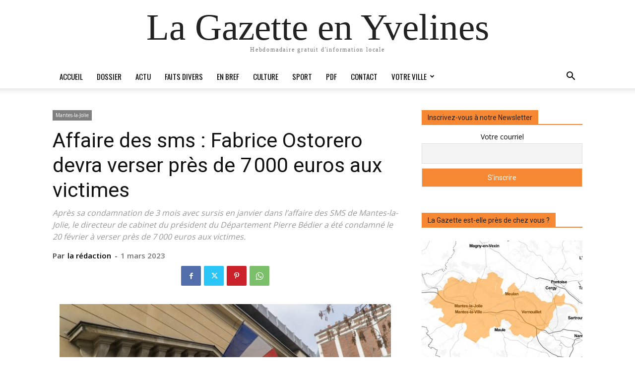

--- FILE ---
content_type: text/html; charset=UTF-8
request_url: https://lagazette-yvelines.fr/2023/03/01/affaire-des-sms-fabrice-ostorero-devra-verser-pres-de-7-000-euros-aux-victimes/
body_size: 33377
content:

		    <!--
		        Error: <strong class="td-wp-booster-title">wp_booster error:</strong><br>td_api_base::mark_used_on_page : a component with the ID: single_template_3 is not set.<br>/homepages/26/d582191517/htdocs/wp-content/plugins/td-composer/legacy/common/wp_booster/td_api.php (rara-error)
		    -->
		    
		    <!--
		        Error: <strong class="td-wp-booster-title">wp_booster error:</strong><br>td_api_base::get_key : a component with the ID: <b>single_template_3</b> Key: <b>file</b> is not set.<br>/homepages/26/d582191517/htdocs/wp-content/plugins/td-composer/legacy/common/wp_booster/td_api.php (rara-error)
		    -->
		    
		    <!--
		        Error: <strong class="td-wp-booster-title">wp_booster error:</strong><br>The path  of the single_template_3 template not found. Did you disable a tagDiv plugin?<br>/homepages/26/d582191517/htdocs/wp-content/plugins/td-composer/legacy/common/wp_booster/td_api.php (rara-error)
		    -->
		    <!doctype html >
<html dir="ltr" lang="fr-FR" prefix="og: https://ogp.me/ns#">
<head>
    <meta charset="UTF-8" />
    
    <meta name="viewport" content="width=device-width, initial-scale=1.0">
    <link rel="pingback" href="https://lagazette-yvelines.fr/xmlrpc.php" />
    	<style>img:is([sizes="auto" i], [sizes^="auto," i]) { contain-intrinsic-size: 3000px 1500px }</style>
	
		<!-- All in One SEO 4.8.3.2 - aioseo.com -->
		<title>Affaire des sms : Fabrice Ostorero devra verser près de 7 000 euros aux victimes - La Gazette en Yvelines</title>
	<meta name="description" content="Après sa condamnation de 3 mois avec sursis en janvier dans l’affaire des SMS de Mantes-la-Jolie, le directeur de cabinet du président du Département Pierre Bédier a été condamné le 20 février à verser près de 7 000 euros aux victimes." />
	<meta name="robots" content="max-image-preview:large" />
	<meta name="author" content="la rédaction"/>
	<link rel="canonical" href="https://lagazette-yvelines.fr/2023/03/01/affaire-des-sms-fabrice-ostorero-devra-verser-pres-de-7-000-euros-aux-victimes/" />
	<meta name="generator" content="All in One SEO (AIOSEO) 4.8.3.2" />
		<meta property="og:locale" content="fr_FR" />
		<meta property="og:site_name" content="La Gazette en Yvelines La Gazette en Yvelines" />
		<meta property="og:type" content="article" />
		<meta property="og:title" content="Affaire des sms : Fabrice Ostorero devra verser près de 7 000 euros aux victimes - La Gazette en Yvelines" />
		<meta property="og:description" content="Après sa condamnation de 3 mois avec sursis en janvier dans l’affaire des SMS de Mantes-la-Jolie, le directeur de cabinet du président du Département Pierre Bédier a été condamné le 20 février à verser près de 7 000 euros aux victimes." />
		<meta property="og:url" content="https://lagazette-yvelines.fr/2023/03/01/affaire-des-sms-fabrice-ostorero-devra-verser-pres-de-7-000-euros-aux-victimes/" />
		<meta property="og:image" content="https://lagazette-yvelines.fr/wp-content/uploads/2018/06/1280-web-faits-divers-justice-yvelines-tribunal-dinstance-de-Versailles.jpg" />
		<meta property="og:image:secure_url" content="https://lagazette-yvelines.fr/wp-content/uploads/2018/06/1280-web-faits-divers-justice-yvelines-tribunal-dinstance-de-Versailles.jpg" />
		<meta property="og:image:width" content="1280" />
		<meta property="og:image:height" content="853" />
		<meta property="article:published_time" content="2023-03-01T07:00:03+00:00" />
		<meta property="article:modified_time" content="2023-02-27T18:03:43+00:00" />
		<meta property="article:publisher" content="https://www.facebook.com/GazetteYvelines" />
		<meta name="twitter:card" content="summary_large_image" />
		<meta name="twitter:site" content="@GazetteYvelines" />
		<meta name="twitter:title" content="Affaire des sms : Fabrice Ostorero devra verser près de 7 000 euros aux victimes - La Gazette en Yvelines" />
		<meta name="twitter:description" content="Après sa condamnation de 3 mois avec sursis en janvier dans l’affaire des SMS de Mantes-la-Jolie, le directeur de cabinet du président du Département Pierre Bédier a été condamné le 20 février à verser près de 7 000 euros aux victimes." />
		<meta name="twitter:creator" content="@GazetteYvelines" />
		<meta name="twitter:image" content="https://lagazette-yvelines.fr/wp-content/uploads/2018/06/1280-web-faits-divers-justice-yvelines-tribunal-dinstance-de-Versailles.jpg" />
		<script type="application/ld+json" class="aioseo-schema">
			{"@context":"https:\/\/schema.org","@graph":[{"@type":"BlogPosting","@id":"https:\/\/lagazette-yvelines.fr\/2023\/03\/01\/affaire-des-sms-fabrice-ostorero-devra-verser-pres-de-7-000-euros-aux-victimes\/#blogposting","name":"Affaire des sms : Fabrice Ostorero devra verser pr\u00e8s de 7 000 euros aux victimes - La Gazette en Yvelines","headline":"Affaire des sms\u00a0: Fabrice Ostorero devra verser pr\u00e8s de\u00a07\u2009000 euros aux victimes","author":{"@id":"https:\/\/lagazette-yvelines.fr\/author\/maquette_web\/#author"},"publisher":{"@id":"https:\/\/lagazette-yvelines.fr\/#organization"},"image":{"@type":"ImageObject","url":"https:\/\/lagazette-yvelines.fr\/wp-content\/uploads\/2018\/06\/1280-web-faits-divers-justice-yvelines-tribunal-dinstance-de-Versailles.jpg","width":1280,"height":853},"datePublished":"2023-03-01T09:00:03+02:00","dateModified":"2023-02-27T20:03:43+02:00","inLanguage":"fr-FR","mainEntityOfPage":{"@id":"https:\/\/lagazette-yvelines.fr\/2023\/03\/01\/affaire-des-sms-fabrice-ostorero-devra-verser-pres-de-7-000-euros-aux-victimes\/#webpage"},"isPartOf":{"@id":"https:\/\/lagazette-yvelines.fr\/2023\/03\/01\/affaire-des-sms-fabrice-ostorero-devra-verser-pres-de-7-000-euros-aux-victimes\/#webpage"},"articleSection":"Mantes-la-Jolie, FAITS DIVERS, Maquette_Web"},{"@type":"BreadcrumbList","@id":"https:\/\/lagazette-yvelines.fr\/2023\/03\/01\/affaire-des-sms-fabrice-ostorero-devra-verser-pres-de-7-000-euros-aux-victimes\/#breadcrumblist","itemListElement":[{"@type":"ListItem","@id":"https:\/\/lagazette-yvelines.fr#listItem","position":1,"name":"Accueil","item":"https:\/\/lagazette-yvelines.fr","nextItem":{"@type":"ListItem","@id":"https:\/\/lagazette-yvelines.fr\/category\/votreville\/#listItem","name":"Votre ville"}},{"@type":"ListItem","@id":"https:\/\/lagazette-yvelines.fr\/category\/votreville\/#listItem","position":2,"name":"Votre ville","item":"https:\/\/lagazette-yvelines.fr\/category\/votreville\/","nextItem":{"@type":"ListItem","@id":"https:\/\/lagazette-yvelines.fr\/category\/votreville\/mantes-la-jolie\/#listItem","name":"Mantes-la-Jolie"},"previousItem":{"@type":"ListItem","@id":"https:\/\/lagazette-yvelines.fr#listItem","name":"Accueil"}},{"@type":"ListItem","@id":"https:\/\/lagazette-yvelines.fr\/category\/votreville\/mantes-la-jolie\/#listItem","position":3,"name":"Mantes-la-Jolie","item":"https:\/\/lagazette-yvelines.fr\/category\/votreville\/mantes-la-jolie\/","nextItem":{"@type":"ListItem","@id":"https:\/\/lagazette-yvelines.fr\/2023\/03\/01\/affaire-des-sms-fabrice-ostorero-devra-verser-pres-de-7-000-euros-aux-victimes\/#listItem","name":"Affaire des sms\u00a0: Fabrice Ostorero devra verser pr\u00e8s de\u00a07\u2009000 euros aux victimes"},"previousItem":{"@type":"ListItem","@id":"https:\/\/lagazette-yvelines.fr\/category\/votreville\/#listItem","name":"Votre ville"}},{"@type":"ListItem","@id":"https:\/\/lagazette-yvelines.fr\/2023\/03\/01\/affaire-des-sms-fabrice-ostorero-devra-verser-pres-de-7-000-euros-aux-victimes\/#listItem","position":4,"name":"Affaire des sms\u00a0: Fabrice Ostorero devra verser pr\u00e8s de\u00a07\u2009000 euros aux victimes","previousItem":{"@type":"ListItem","@id":"https:\/\/lagazette-yvelines.fr\/category\/votreville\/mantes-la-jolie\/#listItem","name":"Mantes-la-Jolie"}}]},{"@type":"Organization","@id":"https:\/\/lagazette-yvelines.fr\/#organization","name":"La Gazette en Yvelines","description":"Hebdomadaire gratuit d'information locale","url":"https:\/\/lagazette-yvelines.fr\/","sameAs":["https:\/\/www.facebook.com\/GazetteYvelines","https:\/\/twitter.com\/GazetteYvelines","https:\/\/www.instagram.com\/lagazetteenyvelines\/"]},{"@type":"Person","@id":"https:\/\/lagazette-yvelines.fr\/author\/maquette_web\/#author","url":"https:\/\/lagazette-yvelines.fr\/author\/maquette_web\/","name":"la r\u00e9daction"},{"@type":"WebPage","@id":"https:\/\/lagazette-yvelines.fr\/2023\/03\/01\/affaire-des-sms-fabrice-ostorero-devra-verser-pres-de-7-000-euros-aux-victimes\/#webpage","url":"https:\/\/lagazette-yvelines.fr\/2023\/03\/01\/affaire-des-sms-fabrice-ostorero-devra-verser-pres-de-7-000-euros-aux-victimes\/","name":"Affaire des sms : Fabrice Ostorero devra verser pr\u00e8s de 7 000 euros aux victimes - La Gazette en Yvelines","description":"Apr\u00e8s sa condamnation de 3 mois avec sursis en janvier dans l\u2019affaire des SMS de Mantes-la-Jolie, le directeur de cabinet du pr\u00e9sident du D\u00e9partement Pierre B\u00e9dier a \u00e9t\u00e9 condamn\u00e9 le 20 f\u00e9vrier \u00e0 verser pr\u00e8s de 7 000 euros aux victimes.","inLanguage":"fr-FR","isPartOf":{"@id":"https:\/\/lagazette-yvelines.fr\/#website"},"breadcrumb":{"@id":"https:\/\/lagazette-yvelines.fr\/2023\/03\/01\/affaire-des-sms-fabrice-ostorero-devra-verser-pres-de-7-000-euros-aux-victimes\/#breadcrumblist"},"author":{"@id":"https:\/\/lagazette-yvelines.fr\/author\/maquette_web\/#author"},"creator":{"@id":"https:\/\/lagazette-yvelines.fr\/author\/maquette_web\/#author"},"image":{"@type":"ImageObject","url":"https:\/\/lagazette-yvelines.fr\/wp-content\/uploads\/2018\/06\/1280-web-faits-divers-justice-yvelines-tribunal-dinstance-de-Versailles.jpg","@id":"https:\/\/lagazette-yvelines.fr\/2023\/03\/01\/affaire-des-sms-fabrice-ostorero-devra-verser-pres-de-7-000-euros-aux-victimes\/#mainImage","width":1280,"height":853},"primaryImageOfPage":{"@id":"https:\/\/lagazette-yvelines.fr\/2023\/03\/01\/affaire-des-sms-fabrice-ostorero-devra-verser-pres-de-7-000-euros-aux-victimes\/#mainImage"},"datePublished":"2023-03-01T09:00:03+02:00","dateModified":"2023-02-27T20:03:43+02:00"},{"@type":"WebSite","@id":"https:\/\/lagazette-yvelines.fr\/#website","url":"https:\/\/lagazette-yvelines.fr\/","name":"La Gazette en Yvelines","description":"Hebdomadaire gratuit d'information locale","inLanguage":"fr-FR","publisher":{"@id":"https:\/\/lagazette-yvelines.fr\/#organization"}}]}
		</script>
		<!-- All in One SEO -->

<link rel="icon" type="image/png" href="http://lagazette-yvelines.fr/wp-content/uploads/2015/10/Favicon-16px.png"><link rel="apple-touch-icon" sizes="76x76" href="http://lagazette-yvelines.fr/wp-content/uploads/2015/10/iOS76.png"/><link rel="apple-touch-icon" sizes="120x120" href="http://lagazette-yvelines.fr/wp-content/uploads/2015/10/iOS120.png"/><link rel="apple-touch-icon" sizes="152x152" href="http://lagazette-yvelines.fr/wp-content/uploads/2015/10/iOS152.png"/><link rel="apple-touch-icon" sizes="114x114" href="http://lagazette-yvelines.fr/wp-content/uploads/2015/10/iOS114.png"/><link rel="apple-touch-icon" sizes="144x144" href="http://lagazette-yvelines.fr/wp-content/uploads/2015/10/iOS144.png"/><link rel='dns-prefetch' href='//fonts.googleapis.com' />
<link rel="alternate" type="application/rss+xml" title="La Gazette en Yvelines &raquo; Flux" href="https://lagazette-yvelines.fr/feed/" />
<link rel="alternate" type="application/rss+xml" title="La Gazette en Yvelines &raquo; Flux des commentaires" href="https://lagazette-yvelines.fr/comments/feed/" />
<script type="text/javascript" id="wpp-js" src="https://lagazette-yvelines.fr/wp-content/plugins/wordpress-popular-posts/assets/js/wpp.min.js?ver=7.3.3" data-sampling="0" data-sampling-rate="100" data-api-url="https://lagazette-yvelines.fr/wp-json/wordpress-popular-posts" data-post-id="44207" data-token="0ec598ef57" data-lang="0" data-debug="0"></script>
		<!-- This site uses the Google Analytics by MonsterInsights plugin v9.11.1 - Using Analytics tracking - https://www.monsterinsights.com/ -->
		<!-- Remarque : MonsterInsights n’est actuellement pas configuré sur ce site. Le propriétaire doit authentifier son compte Google Analytics dans les réglages de MonsterInsights.  -->
					<!-- No tracking code set -->
				<!-- / Google Analytics by MonsterInsights -->
		<script type="text/javascript">
/* <![CDATA[ */
window._wpemojiSettings = {"baseUrl":"https:\/\/s.w.org\/images\/core\/emoji\/16.0.1\/72x72\/","ext":".png","svgUrl":"https:\/\/s.w.org\/images\/core\/emoji\/16.0.1\/svg\/","svgExt":".svg","source":{"concatemoji":"https:\/\/lagazette-yvelines.fr\/wp-includes\/js\/wp-emoji-release.min.js?ver=6.8.3"}};
/*! This file is auto-generated */
!function(s,n){var o,i,e;function c(e){try{var t={supportTests:e,timestamp:(new Date).valueOf()};sessionStorage.setItem(o,JSON.stringify(t))}catch(e){}}function p(e,t,n){e.clearRect(0,0,e.canvas.width,e.canvas.height),e.fillText(t,0,0);var t=new Uint32Array(e.getImageData(0,0,e.canvas.width,e.canvas.height).data),a=(e.clearRect(0,0,e.canvas.width,e.canvas.height),e.fillText(n,0,0),new Uint32Array(e.getImageData(0,0,e.canvas.width,e.canvas.height).data));return t.every(function(e,t){return e===a[t]})}function u(e,t){e.clearRect(0,0,e.canvas.width,e.canvas.height),e.fillText(t,0,0);for(var n=e.getImageData(16,16,1,1),a=0;a<n.data.length;a++)if(0!==n.data[a])return!1;return!0}function f(e,t,n,a){switch(t){case"flag":return n(e,"\ud83c\udff3\ufe0f\u200d\u26a7\ufe0f","\ud83c\udff3\ufe0f\u200b\u26a7\ufe0f")?!1:!n(e,"\ud83c\udde8\ud83c\uddf6","\ud83c\udde8\u200b\ud83c\uddf6")&&!n(e,"\ud83c\udff4\udb40\udc67\udb40\udc62\udb40\udc65\udb40\udc6e\udb40\udc67\udb40\udc7f","\ud83c\udff4\u200b\udb40\udc67\u200b\udb40\udc62\u200b\udb40\udc65\u200b\udb40\udc6e\u200b\udb40\udc67\u200b\udb40\udc7f");case"emoji":return!a(e,"\ud83e\udedf")}return!1}function g(e,t,n,a){var r="undefined"!=typeof WorkerGlobalScope&&self instanceof WorkerGlobalScope?new OffscreenCanvas(300,150):s.createElement("canvas"),o=r.getContext("2d",{willReadFrequently:!0}),i=(o.textBaseline="top",o.font="600 32px Arial",{});return e.forEach(function(e){i[e]=t(o,e,n,a)}),i}function t(e){var t=s.createElement("script");t.src=e,t.defer=!0,s.head.appendChild(t)}"undefined"!=typeof Promise&&(o="wpEmojiSettingsSupports",i=["flag","emoji"],n.supports={everything:!0,everythingExceptFlag:!0},e=new Promise(function(e){s.addEventListener("DOMContentLoaded",e,{once:!0})}),new Promise(function(t){var n=function(){try{var e=JSON.parse(sessionStorage.getItem(o));if("object"==typeof e&&"number"==typeof e.timestamp&&(new Date).valueOf()<e.timestamp+604800&&"object"==typeof e.supportTests)return e.supportTests}catch(e){}return null}();if(!n){if("undefined"!=typeof Worker&&"undefined"!=typeof OffscreenCanvas&&"undefined"!=typeof URL&&URL.createObjectURL&&"undefined"!=typeof Blob)try{var e="postMessage("+g.toString()+"("+[JSON.stringify(i),f.toString(),p.toString(),u.toString()].join(",")+"));",a=new Blob([e],{type:"text/javascript"}),r=new Worker(URL.createObjectURL(a),{name:"wpTestEmojiSupports"});return void(r.onmessage=function(e){c(n=e.data),r.terminate(),t(n)})}catch(e){}c(n=g(i,f,p,u))}t(n)}).then(function(e){for(var t in e)n.supports[t]=e[t],n.supports.everything=n.supports.everything&&n.supports[t],"flag"!==t&&(n.supports.everythingExceptFlag=n.supports.everythingExceptFlag&&n.supports[t]);n.supports.everythingExceptFlag=n.supports.everythingExceptFlag&&!n.supports.flag,n.DOMReady=!1,n.readyCallback=function(){n.DOMReady=!0}}).then(function(){return e}).then(function(){var e;n.supports.everything||(n.readyCallback(),(e=n.source||{}).concatemoji?t(e.concatemoji):e.wpemoji&&e.twemoji&&(t(e.twemoji),t(e.wpemoji)))}))}((window,document),window._wpemojiSettings);
/* ]]> */
</script>
<style id='wp-emoji-styles-inline-css' type='text/css'>

	img.wp-smiley, img.emoji {
		display: inline !important;
		border: none !important;
		box-shadow: none !important;
		height: 1em !important;
		width: 1em !important;
		margin: 0 0.07em !important;
		vertical-align: -0.1em !important;
		background: none !important;
		padding: 0 !important;
	}
</style>
<link rel='stylesheet' id='wp-block-library-css' href='https://lagazette-yvelines.fr/wp-includes/css/dist/block-library/style.min.css?ver=6.8.3' type='text/css' media='all' />
<style id='classic-theme-styles-inline-css' type='text/css'>
/*! This file is auto-generated */
.wp-block-button__link{color:#fff;background-color:#32373c;border-radius:9999px;box-shadow:none;text-decoration:none;padding:calc(.667em + 2px) calc(1.333em + 2px);font-size:1.125em}.wp-block-file__button{background:#32373c;color:#fff;text-decoration:none}
</style>
<style id='pdfemb-pdf-embedder-viewer-style-inline-css' type='text/css'>
.wp-block-pdfemb-pdf-embedder-viewer{max-width:none}

</style>
<style id='global-styles-inline-css' type='text/css'>
:root{--wp--preset--aspect-ratio--square: 1;--wp--preset--aspect-ratio--4-3: 4/3;--wp--preset--aspect-ratio--3-4: 3/4;--wp--preset--aspect-ratio--3-2: 3/2;--wp--preset--aspect-ratio--2-3: 2/3;--wp--preset--aspect-ratio--16-9: 16/9;--wp--preset--aspect-ratio--9-16: 9/16;--wp--preset--color--black: #000000;--wp--preset--color--cyan-bluish-gray: #abb8c3;--wp--preset--color--white: #ffffff;--wp--preset--color--pale-pink: #f78da7;--wp--preset--color--vivid-red: #cf2e2e;--wp--preset--color--luminous-vivid-orange: #ff6900;--wp--preset--color--luminous-vivid-amber: #fcb900;--wp--preset--color--light-green-cyan: #7bdcb5;--wp--preset--color--vivid-green-cyan: #00d084;--wp--preset--color--pale-cyan-blue: #8ed1fc;--wp--preset--color--vivid-cyan-blue: #0693e3;--wp--preset--color--vivid-purple: #9b51e0;--wp--preset--gradient--vivid-cyan-blue-to-vivid-purple: linear-gradient(135deg,rgba(6,147,227,1) 0%,rgb(155,81,224) 100%);--wp--preset--gradient--light-green-cyan-to-vivid-green-cyan: linear-gradient(135deg,rgb(122,220,180) 0%,rgb(0,208,130) 100%);--wp--preset--gradient--luminous-vivid-amber-to-luminous-vivid-orange: linear-gradient(135deg,rgba(252,185,0,1) 0%,rgba(255,105,0,1) 100%);--wp--preset--gradient--luminous-vivid-orange-to-vivid-red: linear-gradient(135deg,rgba(255,105,0,1) 0%,rgb(207,46,46) 100%);--wp--preset--gradient--very-light-gray-to-cyan-bluish-gray: linear-gradient(135deg,rgb(238,238,238) 0%,rgb(169,184,195) 100%);--wp--preset--gradient--cool-to-warm-spectrum: linear-gradient(135deg,rgb(74,234,220) 0%,rgb(151,120,209) 20%,rgb(207,42,186) 40%,rgb(238,44,130) 60%,rgb(251,105,98) 80%,rgb(254,248,76) 100%);--wp--preset--gradient--blush-light-purple: linear-gradient(135deg,rgb(255,206,236) 0%,rgb(152,150,240) 100%);--wp--preset--gradient--blush-bordeaux: linear-gradient(135deg,rgb(254,205,165) 0%,rgb(254,45,45) 50%,rgb(107,0,62) 100%);--wp--preset--gradient--luminous-dusk: linear-gradient(135deg,rgb(255,203,112) 0%,rgb(199,81,192) 50%,rgb(65,88,208) 100%);--wp--preset--gradient--pale-ocean: linear-gradient(135deg,rgb(255,245,203) 0%,rgb(182,227,212) 50%,rgb(51,167,181) 100%);--wp--preset--gradient--electric-grass: linear-gradient(135deg,rgb(202,248,128) 0%,rgb(113,206,126) 100%);--wp--preset--gradient--midnight: linear-gradient(135deg,rgb(2,3,129) 0%,rgb(40,116,252) 100%);--wp--preset--font-size--small: 11px;--wp--preset--font-size--medium: 20px;--wp--preset--font-size--large: 32px;--wp--preset--font-size--x-large: 42px;--wp--preset--font-size--regular: 15px;--wp--preset--font-size--larger: 50px;--wp--preset--spacing--20: 0.44rem;--wp--preset--spacing--30: 0.67rem;--wp--preset--spacing--40: 1rem;--wp--preset--spacing--50: 1.5rem;--wp--preset--spacing--60: 2.25rem;--wp--preset--spacing--70: 3.38rem;--wp--preset--spacing--80: 5.06rem;--wp--preset--shadow--natural: 6px 6px 9px rgba(0, 0, 0, 0.2);--wp--preset--shadow--deep: 12px 12px 50px rgba(0, 0, 0, 0.4);--wp--preset--shadow--sharp: 6px 6px 0px rgba(0, 0, 0, 0.2);--wp--preset--shadow--outlined: 6px 6px 0px -3px rgba(255, 255, 255, 1), 6px 6px rgba(0, 0, 0, 1);--wp--preset--shadow--crisp: 6px 6px 0px rgba(0, 0, 0, 1);}:where(.is-layout-flex){gap: 0.5em;}:where(.is-layout-grid){gap: 0.5em;}body .is-layout-flex{display: flex;}.is-layout-flex{flex-wrap: wrap;align-items: center;}.is-layout-flex > :is(*, div){margin: 0;}body .is-layout-grid{display: grid;}.is-layout-grid > :is(*, div){margin: 0;}:where(.wp-block-columns.is-layout-flex){gap: 2em;}:where(.wp-block-columns.is-layout-grid){gap: 2em;}:where(.wp-block-post-template.is-layout-flex){gap: 1.25em;}:where(.wp-block-post-template.is-layout-grid){gap: 1.25em;}.has-black-color{color: var(--wp--preset--color--black) !important;}.has-cyan-bluish-gray-color{color: var(--wp--preset--color--cyan-bluish-gray) !important;}.has-white-color{color: var(--wp--preset--color--white) !important;}.has-pale-pink-color{color: var(--wp--preset--color--pale-pink) !important;}.has-vivid-red-color{color: var(--wp--preset--color--vivid-red) !important;}.has-luminous-vivid-orange-color{color: var(--wp--preset--color--luminous-vivid-orange) !important;}.has-luminous-vivid-amber-color{color: var(--wp--preset--color--luminous-vivid-amber) !important;}.has-light-green-cyan-color{color: var(--wp--preset--color--light-green-cyan) !important;}.has-vivid-green-cyan-color{color: var(--wp--preset--color--vivid-green-cyan) !important;}.has-pale-cyan-blue-color{color: var(--wp--preset--color--pale-cyan-blue) !important;}.has-vivid-cyan-blue-color{color: var(--wp--preset--color--vivid-cyan-blue) !important;}.has-vivid-purple-color{color: var(--wp--preset--color--vivid-purple) !important;}.has-black-background-color{background-color: var(--wp--preset--color--black) !important;}.has-cyan-bluish-gray-background-color{background-color: var(--wp--preset--color--cyan-bluish-gray) !important;}.has-white-background-color{background-color: var(--wp--preset--color--white) !important;}.has-pale-pink-background-color{background-color: var(--wp--preset--color--pale-pink) !important;}.has-vivid-red-background-color{background-color: var(--wp--preset--color--vivid-red) !important;}.has-luminous-vivid-orange-background-color{background-color: var(--wp--preset--color--luminous-vivid-orange) !important;}.has-luminous-vivid-amber-background-color{background-color: var(--wp--preset--color--luminous-vivid-amber) !important;}.has-light-green-cyan-background-color{background-color: var(--wp--preset--color--light-green-cyan) !important;}.has-vivid-green-cyan-background-color{background-color: var(--wp--preset--color--vivid-green-cyan) !important;}.has-pale-cyan-blue-background-color{background-color: var(--wp--preset--color--pale-cyan-blue) !important;}.has-vivid-cyan-blue-background-color{background-color: var(--wp--preset--color--vivid-cyan-blue) !important;}.has-vivid-purple-background-color{background-color: var(--wp--preset--color--vivid-purple) !important;}.has-black-border-color{border-color: var(--wp--preset--color--black) !important;}.has-cyan-bluish-gray-border-color{border-color: var(--wp--preset--color--cyan-bluish-gray) !important;}.has-white-border-color{border-color: var(--wp--preset--color--white) !important;}.has-pale-pink-border-color{border-color: var(--wp--preset--color--pale-pink) !important;}.has-vivid-red-border-color{border-color: var(--wp--preset--color--vivid-red) !important;}.has-luminous-vivid-orange-border-color{border-color: var(--wp--preset--color--luminous-vivid-orange) !important;}.has-luminous-vivid-amber-border-color{border-color: var(--wp--preset--color--luminous-vivid-amber) !important;}.has-light-green-cyan-border-color{border-color: var(--wp--preset--color--light-green-cyan) !important;}.has-vivid-green-cyan-border-color{border-color: var(--wp--preset--color--vivid-green-cyan) !important;}.has-pale-cyan-blue-border-color{border-color: var(--wp--preset--color--pale-cyan-blue) !important;}.has-vivid-cyan-blue-border-color{border-color: var(--wp--preset--color--vivid-cyan-blue) !important;}.has-vivid-purple-border-color{border-color: var(--wp--preset--color--vivid-purple) !important;}.has-vivid-cyan-blue-to-vivid-purple-gradient-background{background: var(--wp--preset--gradient--vivid-cyan-blue-to-vivid-purple) !important;}.has-light-green-cyan-to-vivid-green-cyan-gradient-background{background: var(--wp--preset--gradient--light-green-cyan-to-vivid-green-cyan) !important;}.has-luminous-vivid-amber-to-luminous-vivid-orange-gradient-background{background: var(--wp--preset--gradient--luminous-vivid-amber-to-luminous-vivid-orange) !important;}.has-luminous-vivid-orange-to-vivid-red-gradient-background{background: var(--wp--preset--gradient--luminous-vivid-orange-to-vivid-red) !important;}.has-very-light-gray-to-cyan-bluish-gray-gradient-background{background: var(--wp--preset--gradient--very-light-gray-to-cyan-bluish-gray) !important;}.has-cool-to-warm-spectrum-gradient-background{background: var(--wp--preset--gradient--cool-to-warm-spectrum) !important;}.has-blush-light-purple-gradient-background{background: var(--wp--preset--gradient--blush-light-purple) !important;}.has-blush-bordeaux-gradient-background{background: var(--wp--preset--gradient--blush-bordeaux) !important;}.has-luminous-dusk-gradient-background{background: var(--wp--preset--gradient--luminous-dusk) !important;}.has-pale-ocean-gradient-background{background: var(--wp--preset--gradient--pale-ocean) !important;}.has-electric-grass-gradient-background{background: var(--wp--preset--gradient--electric-grass) !important;}.has-midnight-gradient-background{background: var(--wp--preset--gradient--midnight) !important;}.has-small-font-size{font-size: var(--wp--preset--font-size--small) !important;}.has-medium-font-size{font-size: var(--wp--preset--font-size--medium) !important;}.has-large-font-size{font-size: var(--wp--preset--font-size--large) !important;}.has-x-large-font-size{font-size: var(--wp--preset--font-size--x-large) !important;}
:where(.wp-block-post-template.is-layout-flex){gap: 1.25em;}:where(.wp-block-post-template.is-layout-grid){gap: 1.25em;}
:where(.wp-block-columns.is-layout-flex){gap: 2em;}:where(.wp-block-columns.is-layout-grid){gap: 2em;}
:root :where(.wp-block-pullquote){font-size: 1.5em;line-height: 1.6;}
</style>
<link rel='stylesheet' id='dslc-fontawesome-css' href='https://lagazette-yvelines.fr/wp-content/plugins/live-composer-page-builder/css/font-awesome.css?ver=1.5.52' type='text/css' media='all' />
<link rel='stylesheet' id='dslc-plugins-css-css' href='https://lagazette-yvelines.fr/wp-content/plugins/live-composer-page-builder/css/dist/frontend.plugins.min.css?ver=1.5.52' type='text/css' media='all' />
<link rel='stylesheet' id='dslc-frontend-css-css' href='https://lagazette-yvelines.fr/wp-content/plugins/live-composer-page-builder/css/dist/frontend.min.css?ver=1.5.52' type='text/css' media='all' />
<link rel='stylesheet' id='sp-news-public-css' href='https://lagazette-yvelines.fr/wp-content/plugins/sp-news-and-widget/assets/css/wpnw-public.css?ver=5.0.4' type='text/css' media='all' />
<link rel='stylesheet' id='wordpress-popular-posts-css-css' href='https://lagazette-yvelines.fr/wp-content/plugins/wordpress-popular-posts/assets/css/wpp.css?ver=7.3.3' type='text/css' media='all' />
<link rel='stylesheet' id='td-plugin-multi-purpose-css' href='https://lagazette-yvelines.fr/wp-content/plugins/td-composer/td-multi-purpose/style.css?ver=492e3cf54bd42df3b24a3de8e2307cafx' type='text/css' media='all' />
<link rel='stylesheet' id='google-fonts-style-css' href='https://fonts.googleapis.com/css?family=Oswald%3A400%7CVollkorn%3A400%7COpen+Sans%3A400%2C600%2C700%7COpen+Sans+Condensed%3A400%7CRoboto%3A400%2C600%2C700&#038;display=swap&#038;ver=12.7.1' type='text/css' media='all' />
<link rel='stylesheet' id='newsletter-css' href='https://lagazette-yvelines.fr/wp-content/plugins/newsletter/style.css?ver=8.9.1' type='text/css' media='all' />
<link rel='stylesheet' id='td-theme-css' href='https://lagazette-yvelines.fr/wp-content/themes/Newspaper/style.css?ver=12.7.1' type='text/css' media='all' />
<style id='td-theme-inline-css' type='text/css'>@media (max-width:767px){.td-header-desktop-wrap{display:none}}@media (min-width:767px){.td-header-mobile-wrap{display:none}}</style>
<link rel='stylesheet' id='td-legacy-framework-front-style-css' href='https://lagazette-yvelines.fr/wp-content/plugins/td-composer/legacy/Newspaper/assets/css/td_legacy_main.css?ver=492e3cf54bd42df3b24a3de8e2307cafx' type='text/css' media='all' />
<link rel='stylesheet' id='tdb_style_cloud_templates_front-css' href='https://lagazette-yvelines.fr/wp-content/plugins/td-cloud-library/assets/css/tdb_main.css?ver=d578089f160957352b9b4ca6d880fd8f' type='text/css' media='all' />
<script type="text/javascript" src="https://lagazette-yvelines.fr/wp-includes/js/jquery/jquery.min.js?ver=3.7.1" id="jquery-core-js"></script>
<script type="text/javascript" src="https://lagazette-yvelines.fr/wp-includes/js/jquery/jquery-migrate.min.js?ver=3.4.1" id="jquery-migrate-js"></script>
<script type="text/javascript" src="https://lagazette-yvelines.fr/wp-content/plugins/live-composer-page-builder/js/dist/client_plugins.min.js?ver=1.5.52" id="dslc-plugins-js-js"></script>
<link rel="https://api.w.org/" href="https://lagazette-yvelines.fr/wp-json/" /><link rel="alternate" title="JSON" type="application/json" href="https://lagazette-yvelines.fr/wp-json/wp/v2/posts/44207" /><link rel="EditURI" type="application/rsd+xml" title="RSD" href="https://lagazette-yvelines.fr/xmlrpc.php?rsd" />
<meta name="generator" content="WordPress 6.8.3" />
<link rel='shortlink' href='https://lagazette-yvelines.fr/?p=44207' />
<link rel="alternate" title="oEmbed (JSON)" type="application/json+oembed" href="https://lagazette-yvelines.fr/wp-json/oembed/1.0/embed?url=https%3A%2F%2Flagazette-yvelines.fr%2F2023%2F03%2F01%2Faffaire-des-sms-fabrice-ostorero-devra-verser-pres-de-7-000-euros-aux-victimes%2F" />
<link rel="alternate" title="oEmbed (XML)" type="text/xml+oembed" href="https://lagazette-yvelines.fr/wp-json/oembed/1.0/embed?url=https%3A%2F%2Flagazette-yvelines.fr%2F2023%2F03%2F01%2Faffaire-des-sms-fabrice-ostorero-devra-verser-pres-de-7-000-euros-aux-victimes%2F&#038;format=xml" />
<script type="text/javascript">
(function(url){
	if(/(?:Chrome\/26\.0\.1410\.63 Safari\/537\.31|WordfenceTestMonBot)/.test(navigator.userAgent)){ return; }
	var addEvent = function(evt, handler) {
		if (window.addEventListener) {
			document.addEventListener(evt, handler, false);
		} else if (window.attachEvent) {
			document.attachEvent('on' + evt, handler);
		}
	};
	var removeEvent = function(evt, handler) {
		if (window.removeEventListener) {
			document.removeEventListener(evt, handler, false);
		} else if (window.detachEvent) {
			document.detachEvent('on' + evt, handler);
		}
	};
	var evts = 'contextmenu dblclick drag dragend dragenter dragleave dragover dragstart drop keydown keypress keyup mousedown mousemove mouseout mouseover mouseup mousewheel scroll'.split(' ');
	var logHuman = function() {
		if (window.wfLogHumanRan) { return; }
		window.wfLogHumanRan = true;
		var wfscr = document.createElement('script');
		wfscr.type = 'text/javascript';
		wfscr.async = true;
		wfscr.src = url + '&r=' + Math.random();
		(document.getElementsByTagName('head')[0]||document.getElementsByTagName('body')[0]).appendChild(wfscr);
		for (var i = 0; i < evts.length; i++) {
			removeEvent(evts[i], logHuman);
		}
	};
	for (var i = 0; i < evts.length; i++) {
		addEvent(evts[i], logHuman);
	}
})('//lagazette-yvelines.fr/?wordfence_lh=1&hid=34FFC6508EA04FAFC467F2F36971FA32');
</script>            <style id="wpp-loading-animation-styles">@-webkit-keyframes bgslide{from{background-position-x:0}to{background-position-x:-200%}}@keyframes bgslide{from{background-position-x:0}to{background-position-x:-200%}}.wpp-widget-block-placeholder,.wpp-shortcode-placeholder{margin:0 auto;width:60px;height:3px;background:#dd3737;background:linear-gradient(90deg,#dd3737 0%,#571313 10%,#dd3737 100%);background-size:200% auto;border-radius:3px;-webkit-animation:bgslide 1s infinite linear;animation:bgslide 1s infinite linear}</style>
            
		    <!--
		        Error: <strong class="td-wp-booster-title">wp_booster error:</strong><br>td_api_base::get_key : a component with the ID: <b>single_template_3</b> Key: <b>bg_use_featured_image_as_background</b> is not set.<br>/homepages/26/d582191517/htdocs/wp-content/plugins/td-composer/legacy/common/wp_booster/td_api.php (rara-error)
		    -->
		    
		    <!--
		        Error: <strong class="td-wp-booster-title">wp_booster error:</strong><br>td_api_base::get_key : a component with the ID: <b>single_template_3</b> Key: <b>bg_disable_background</b> is not set.<br>/homepages/26/d582191517/htdocs/wp-content/plugins/td-composer/legacy/common/wp_booster/td_api.php (rara-error)
		    -->
		    
		    <!--
		        Error: <strong class="td-wp-booster-title">wp_booster error:</strong><br>td_api_base::get_key : a component with the ID: <b>single_template_3</b> Key: <b>bg_box_layout_config</b> is not set.<br>/homepages/26/d582191517/htdocs/wp-content/plugins/td-composer/legacy/common/wp_booster/td_api.php (rara-error)
		    -->
		        <script>
        window.tdb_global_vars = {"wpRestUrl":"https:\/\/lagazette-yvelines.fr\/wp-json\/","permalinkStructure":"\/%year%\/%monthnum%\/%day%\/%postname%\/"};
        window.tdb_p_autoload_vars = {"isAjax":false,"isAdminBarShowing":false,"autoloadStatus":"off","origPostEditUrl":null};
    </script>
    
    <style id="tdb-global-colors">:root{--blck-custom-color-1:#052c54;--blck-custom-color-2:#f83aff;--blck-custom-color-3:#7c89a0;--blck-custom-color-4:#5325ea}</style>

    
	<style type="text/css">.broken_link, a.broken_link {
	text-decoration: line-through;
}</style><style type="text/css">.dslc-modules-section-wrapper, .dslca-add-modules-section { width : 696px; } .dslc-modules-section:not(.dslc-full) { padding-left: 4%;  padding-right: 4%; } .dslc-modules-section { margin-left:0%;margin-right:0%;margin-bottom:0px;padding-bottom:80px;padding-top:80px;padding-left:0%;padding-right:0%;background-image:none;background-repeat:repeat;background-position:left top;background-attachment:scroll;background-size:auto;border-width:0px;border-style:solid; }</style>
<!-- JS generated by theme -->

<script type="text/javascript" id="td-generated-header-js">
    
    

	    var tdBlocksArray = []; //here we store all the items for the current page

	    // td_block class - each ajax block uses a object of this class for requests
	    function tdBlock() {
		    this.id = '';
		    this.block_type = 1; //block type id (1-234 etc)
		    this.atts = '';
		    this.td_column_number = '';
		    this.td_current_page = 1; //
		    this.post_count = 0; //from wp
		    this.found_posts = 0; //from wp
		    this.max_num_pages = 0; //from wp
		    this.td_filter_value = ''; //current live filter value
		    this.is_ajax_running = false;
		    this.td_user_action = ''; // load more or infinite loader (used by the animation)
		    this.header_color = '';
		    this.ajax_pagination_infinite_stop = ''; //show load more at page x
	    }

        // td_js_generator - mini detector
        ( function () {
            var htmlTag = document.getElementsByTagName("html")[0];

	        if ( navigator.userAgent.indexOf("MSIE 10.0") > -1 ) {
                htmlTag.className += ' ie10';
            }

            if ( !!navigator.userAgent.match(/Trident.*rv\:11\./) ) {
                htmlTag.className += ' ie11';
            }

	        if ( navigator.userAgent.indexOf("Edge") > -1 ) {
                htmlTag.className += ' ieEdge';
            }

            if ( /(iPad|iPhone|iPod)/g.test(navigator.userAgent) ) {
                htmlTag.className += ' td-md-is-ios';
            }

            var user_agent = navigator.userAgent.toLowerCase();
            if ( user_agent.indexOf("android") > -1 ) {
                htmlTag.className += ' td-md-is-android';
            }

            if ( -1 !== navigator.userAgent.indexOf('Mac OS X')  ) {
                htmlTag.className += ' td-md-is-os-x';
            }

            if ( /chrom(e|ium)/.test(navigator.userAgent.toLowerCase()) ) {
               htmlTag.className += ' td-md-is-chrome';
            }

            if ( -1 !== navigator.userAgent.indexOf('Firefox') ) {
                htmlTag.className += ' td-md-is-firefox';
            }

            if ( -1 !== navigator.userAgent.indexOf('Safari') && -1 === navigator.userAgent.indexOf('Chrome') ) {
                htmlTag.className += ' td-md-is-safari';
            }

            if( -1 !== navigator.userAgent.indexOf('IEMobile') ){
                htmlTag.className += ' td-md-is-iemobile';
            }

        })();

        var tdLocalCache = {};

        ( function () {
            "use strict";

            tdLocalCache = {
                data: {},
                remove: function (resource_id) {
                    delete tdLocalCache.data[resource_id];
                },
                exist: function (resource_id) {
                    return tdLocalCache.data.hasOwnProperty(resource_id) && tdLocalCache.data[resource_id] !== null;
                },
                get: function (resource_id) {
                    return tdLocalCache.data[resource_id];
                },
                set: function (resource_id, cachedData) {
                    tdLocalCache.remove(resource_id);
                    tdLocalCache.data[resource_id] = cachedData;
                }
            };
        })();

    
    
var td_viewport_interval_list=[{"limitBottom":767,"sidebarWidth":228},{"limitBottom":1018,"sidebarWidth":300},{"limitBottom":1140,"sidebarWidth":324}];
var td_animation_stack_effect="type0";
var tds_animation_stack=true;
var td_animation_stack_specific_selectors=".entry-thumb, img, .td-lazy-img";
var td_animation_stack_general_selectors=".td-animation-stack img, .td-animation-stack .entry-thumb, .post img, .td-animation-stack .td-lazy-img";
var tdc_is_installed="yes";
var tdc_domain_active=false;
var td_ajax_url="https:\/\/lagazette-yvelines.fr\/wp-admin\/admin-ajax.php?td_theme_name=Newspaper&v=12.7.1";
var td_get_template_directory_uri="https:\/\/lagazette-yvelines.fr\/wp-content\/plugins\/td-composer\/legacy\/common";
var tds_snap_menu="snap";
var tds_logo_on_sticky="show_header_logo";
var tds_header_style="8";
var td_please_wait="Patientez s'il vous pla\u00eet...";
var td_email_user_pass_incorrect="Utilisateur ou mot de passe incorrect !";
var td_email_user_incorrect="Courriel ou nom d'utilisateur incorrect !";
var td_email_incorrect="Courriel incorrect !";
var td_user_incorrect="Username incorrect!";
var td_email_user_empty="Email or username empty!";
var td_pass_empty="Pass empty!";
var td_pass_pattern_incorrect="Invalid Pass Pattern!";
var td_retype_pass_incorrect="Retyped Pass incorrect!";
var tds_more_articles_on_post_enable="";
var tds_more_articles_on_post_time_to_wait="";
var tds_more_articles_on_post_pages_distance_from_top=0;
var tds_captcha="";
var tds_theme_color_site_wide="#f78833";
var tds_smart_sidebar="";
var tdThemeName="Newspaper";
var tdThemeNameWl="Newspaper";
var td_magnific_popup_translation_tPrev="Pr\u00e9c\u00e9dente (fl\u00e8che gauche)";
var td_magnific_popup_translation_tNext="Suivante (fl\u00e8che droite)";
var td_magnific_popup_translation_tCounter="%curr% sur %total%";
var td_magnific_popup_translation_ajax_tError="Le contenu de %url% pas pu \u00eatre charg\u00e9.";
var td_magnific_popup_translation_image_tError="L'image #%curr% pas pu \u00eatre charg\u00e9.";
var tdBlockNonce="b57ee020f1";
var tdMobileMenu="enabled";
var tdMobileSearch="enabled";
var tdDateNamesI18n={"month_names":["janvier","f\u00e9vrier","mars","avril","mai","juin","juillet","ao\u00fbt","septembre","octobre","novembre","d\u00e9cembre"],"month_names_short":["Jan","F\u00e9v","Mar","Avr","Mai","Juin","Juil","Ao\u00fbt","Sep","Oct","Nov","D\u00e9c"],"day_names":["dimanche","lundi","mardi","mercredi","jeudi","vendredi","samedi"],"day_names_short":["dim","lun","mar","mer","jeu","ven","sam"]};
var tdb_modal_confirm="Sauvegarder";
var tdb_modal_cancel="Annuler";
var tdb_modal_confirm_alt="Oui";
var tdb_modal_cancel_alt="Non";
var td_deploy_mode="deploy";
var td_ad_background_click_link="";
var td_ad_background_click_target="";
</script>


<!-- Header style compiled by theme -->

<style>.td-module-exclusive .td-module-title a:before{content:'EXCLUSIF'}.td-header-wrap .black-menu .sf-menu>.current-menu-item>a,.td-header-wrap .black-menu .sf-menu>.current-menu-ancestor>a,.td-header-wrap .black-menu .sf-menu>.current-category-ancestor>a,.td-header-wrap .black-menu .sf-menu>li>a:hover,.td-header-wrap .black-menu .sf-menu>.sfHover>a,.sf-menu>.current-menu-item>a:after,.sf-menu>.current-menu-ancestor>a:after,.sf-menu>.current-category-ancestor>a:after,.sf-menu>li:hover>a:after,.sf-menu>.sfHover>a:after,.header-search-wrap .td-drop-down-search:after,.header-search-wrap .td-drop-down-search .btn:hover,input[type=submit]:hover,.td-read-more a,.td-post-category:hover,body .td_top_authors .td-active .td-author-post-count,body .td_top_authors .td-active .td-author-comments-count,body .td_top_authors .td_mod_wrap:hover .td-author-post-count,body .td_top_authors .td_mod_wrap:hover .td-author-comments-count,.td-404-sub-sub-title a:hover,.td-search-form-widget .wpb_button:hover,.td-rating-bar-wrap div,.dropcap,.td_wrapper_video_playlist .td_video_controls_playlist_wrapper,.wpb_default,.wpb_default:hover,.td-left-smart-list:hover,.td-right-smart-list:hover,#bbpress-forums button:hover,.bbp_widget_login .button:hover,.td-footer-wrapper .td-post-category,.td-footer-wrapper .widget_product_search input[type="submit"]:hover,.single-product .product .summary .cart .button:hover,.td-next-prev-wrap a:hover,.td-load-more-wrap a:hover,.td-post-small-box a:hover,.page-nav .current,.page-nav:first-child>div,#bbpress-forums .bbp-pagination .current,#bbpress-forums #bbp-single-user-details #bbp-user-navigation li.current a,.td-theme-slider:hover .slide-meta-cat a,a.vc_btn-black:hover,.td-trending-now-wrapper:hover .td-trending-now-title,.td-scroll-up,.td-smart-list-button:hover,.td-weather-information:before,.td-weather-week:before,.td_block_exchange .td-exchange-header:before,.td-pulldown-syle-2 .td-subcat-dropdown ul:after,.td_block_template_9 .td-block-title:after,.td_block_template_15 .td-block-title:before,div.wpforms-container .wpforms-form div.wpforms-submit-container button[type=submit],.td-close-video-fixed{background-color:#f78833}.td_block_template_4 .td-related-title .td-cur-simple-item:before{border-color:#f78833 transparent transparent transparent!important}.td_block_template_4 .td-related-title .td-cur-simple-item,.td_block_template_3 .td-related-title .td-cur-simple-item,.td_block_template_9 .td-related-title:after{background-color:#f78833}a,cite a:hover,.td-page-content blockquote p,.td-post-content blockquote p,.mce-content-body blockquote p,.comment-content blockquote p,.wpb_text_column blockquote p,.td_block_text_with_title blockquote p,.td_module_wrap:hover .entry-title a,.td-subcat-filter .td-subcat-list a:hover,.td-subcat-filter .td-subcat-dropdown a:hover,.td_quote_on_blocks,.dropcap2,.dropcap3,body .td_top_authors .td-active .td-authors-name a,body .td_top_authors .td_mod_wrap:hover .td-authors-name a,.td-post-next-prev-content a:hover,.author-box-wrap .td-author-social a:hover,.td-author-name a:hover,.td-author-url a:hover,.comment-reply-link:hover,.logged-in-as a:hover,#cancel-comment-reply-link:hover,.td-search-query,.widget a:hover,.td_wp_recentcomments a:hover,.archive .widget_archive .current,.archive .widget_archive .current a,.widget_calendar tfoot a:hover,#bbpress-forums li.bbp-header .bbp-reply-content span a:hover,#bbpress-forums .bbp-forum-freshness a:hover,#bbpress-forums .bbp-topic-freshness a:hover,#bbpress-forums .bbp-forums-list li a:hover,#bbpress-forums .bbp-forum-title:hover,#bbpress-forums .bbp-topic-permalink:hover,#bbpress-forums .bbp-topic-started-by a:hover,#bbpress-forums .bbp-topic-started-in a:hover,#bbpress-forums .bbp-body .super-sticky li.bbp-topic-title .bbp-topic-permalink,#bbpress-forums .bbp-body .sticky li.bbp-topic-title .bbp-topic-permalink,.widget_display_replies .bbp-author-name,.widget_display_topics .bbp-author-name,.td-subfooter-menu li a:hover,a.vc_btn-black:hover,.td-smart-list-dropdown-wrap .td-smart-list-button:hover,.td-instagram-user a,.td-block-title-wrap .td-wrapper-pulldown-filter .td-pulldown-filter-display-option:hover,.td-block-title-wrap .td-wrapper-pulldown-filter .td-pulldown-filter-display-option:hover i,.td-block-title-wrap .td-wrapper-pulldown-filter .td-pulldown-filter-link:hover,.td-block-title-wrap .td-wrapper-pulldown-filter .td-pulldown-filter-item .td-cur-simple-item,.td-pulldown-syle-2 .td-subcat-dropdown:hover .td-subcat-more span,.td-pulldown-syle-2 .td-subcat-dropdown:hover .td-subcat-more i,.td-pulldown-syle-3 .td-subcat-dropdown:hover .td-subcat-more span,.td-pulldown-syle-3 .td-subcat-dropdown:hover .td-subcat-more i,.td_block_template_2 .td-related-title .td-cur-simple-item,.td_block_template_5 .td-related-title .td-cur-simple-item,.td_block_template_6 .td-related-title .td-cur-simple-item,.td_block_template_7 .td-related-title .td-cur-simple-item,.td_block_template_8 .td-related-title .td-cur-simple-item,.td_block_template_9 .td-related-title .td-cur-simple-item,.td_block_template_10 .td-related-title .td-cur-simple-item,.td_block_template_11 .td-related-title .td-cur-simple-item,.td_block_template_12 .td-related-title .td-cur-simple-item,.td_block_template_13 .td-related-title .td-cur-simple-item,.td_block_template_14 .td-related-title .td-cur-simple-item,.td_block_template_15 .td-related-title .td-cur-simple-item,.td_block_template_16 .td-related-title .td-cur-simple-item,.td_block_template_17 .td-related-title .td-cur-simple-item,.td-theme-wrap .sf-menu ul .td-menu-item>a:hover,.td-theme-wrap .sf-menu ul .sfHover>a,.td-theme-wrap .sf-menu ul .current-menu-ancestor>a,.td-theme-wrap .sf-menu ul .current-category-ancestor>a,.td-theme-wrap .sf-menu ul .current-menu-item>a,.td_outlined_btn,body .td_block_categories_tags .td-ct-item:hover,body .td_block_list_menu li.current-menu-item>a,body .td_block_list_menu li.current-menu-ancestor>a,body .td_block_list_menu li.current-category-ancestor>a{color:#f78833}a.vc_btn-black.vc_btn_square_outlined:hover,a.vc_btn-black.vc_btn_outlined:hover{color:#f78833!important}.td-next-prev-wrap a:hover,.td-load-more-wrap a:hover,.td-post-small-box a:hover,.page-nav .current,.page-nav:first-child>div,#bbpress-forums .bbp-pagination .current,.post .td_quote_box,.page .td_quote_box,a.vc_btn-black:hover,.td_block_template_5 .td-block-title>*,.td_outlined_btn{border-color:#f78833}.td_wrapper_video_playlist .td_video_currently_playing:after{border-color:#f78833!important}.header-search-wrap .td-drop-down-search:before{border-color:transparent transparent #f78833 transparent}.block-title>span,.block-title>a,.block-title>label,.widgettitle,.widgettitle:after,body .td-trending-now-title,.td-trending-now-wrapper:hover .td-trending-now-title,.wpb_tabs li.ui-tabs-active a,.wpb_tabs li:hover a,.vc_tta-container .vc_tta-color-grey.vc_tta-tabs-position-top.vc_tta-style-classic .vc_tta-tabs-container .vc_tta-tab.vc_active>a,.vc_tta-container .vc_tta-color-grey.vc_tta-tabs-position-top.vc_tta-style-classic .vc_tta-tabs-container .vc_tta-tab:hover>a,.td_block_template_1 .td-related-title .td-cur-simple-item,.td-subcat-filter .td-subcat-dropdown:hover .td-subcat-more,.td_3D_btn,.td_shadow_btn,.td_default_btn,.td_round_btn,.td_outlined_btn:hover{background-color:#f78833}.block-title,.td_block_template_1 .td-related-title,.wpb_tabs .wpb_tabs_nav,.vc_tta-container .vc_tta-color-grey.vc_tta-tabs-position-top.vc_tta-style-classic .vc_tta-tabs-container{border-color:#f78833}.td_block_wrap .td-subcat-item a.td-cur-simple-item{color:#f78833}.td-grid-style-4 .entry-title{background-color:rgba(247,136,51,0.7)}.td-theme-wrap .block-title>span,.td-theme-wrap .block-title>span>a,.td-theme-wrap .widget_rss .block-title .rsswidget,.td-theme-wrap .block-title>a,.widgettitle,.widgettitle>a,body .td-trending-now-title,.wpb_tabs li.ui-tabs-active a,.wpb_tabs li:hover a,.vc_tta-container .vc_tta-color-grey.vc_tta-tabs-position-top.vc_tta-style-classic .vc_tta-tabs-container .vc_tta-tab.vc_active>a,.vc_tta-container .vc_tta-color-grey.vc_tta-tabs-position-top.vc_tta-style-classic .vc_tta-tabs-container .vc_tta-tab:hover>a,.td-related-title .td-cur-simple-item,.td-theme-wrap .td_block_template_2 .td-block-title>*,.td-theme-wrap .td_block_template_3 .td-block-title>*,.td-theme-wrap .td_block_template_4 .td-block-title>*,.td-theme-wrap .td_block_template_5 .td-block-title>*,.td-theme-wrap .td_block_template_6 .td-block-title>*,.td-theme-wrap .td_block_template_6 .td-block-title:before,.td-theme-wrap .td_block_template_7 .td-block-title>*,.td-theme-wrap .td_block_template_8 .td-block-title>*,.td-theme-wrap .td_block_template_9 .td-block-title>*,.td-theme-wrap .td_block_template_10 .td-block-title>*,.td-theme-wrap .td_block_template_11 .td-block-title>*,.td-theme-wrap .td_block_template_12 .td-block-title>*,.td-theme-wrap .td_block_template_13 .td-block-title>span,.td-theme-wrap .td_block_template_13 .td-block-title>a,.td-theme-wrap .td_block_template_14 .td-block-title>*,.td-theme-wrap .td_block_template_14 .td-block-title-wrap .td-wrapper-pulldown-filter .td-pulldown-filter-display-option,.td-theme-wrap .td_block_template_14 .td-block-title-wrap .td-wrapper-pulldown-filter .td-pulldown-filter-display-option i,.td-theme-wrap .td_block_template_14 .td-block-title-wrap .td-wrapper-pulldown-filter .td-pulldown-filter-display-option:hover,.td-theme-wrap .td_block_template_14 .td-block-title-wrap .td-wrapper-pulldown-filter .td-pulldown-filter-display-option:hover i,.td-theme-wrap .td_block_template_15 .td-block-title>*,.td-theme-wrap .td_block_template_15 .td-block-title-wrap .td-wrapper-pulldown-filter,.td-theme-wrap .td_block_template_15 .td-block-title-wrap .td-wrapper-pulldown-filter i,.td-theme-wrap .td_block_template_16 .td-block-title>*,.td-theme-wrap .td_block_template_17 .td-block-title>*{color:#f78833}@media (max-width:767px){body .td-header-wrap .td-header-main-menu{background-color:#ffffff!important}}.td-menu-background:before,.td-search-background:before{background:#f78833;background:-moz-linear-gradient(top,#f78833 0%,#f7bf94 100%);background:-webkit-gradient(left top,left bottom,color-stop(0%,#f78833),color-stop(100%,#f7bf94));background:-webkit-linear-gradient(top,#f78833 0%,#f7bf94 100%);background:-o-linear-gradient(top,#f78833 0%,#f7bf94 100%);background:-ms-linear-gradient(top,#f78833 0%,#f7bf94 100%);background:linear-gradient(to bottom,#f78833 0%,#f7bf94 100%);filter:progid:DXImageTransform.Microsoft.gradient(startColorstr='#f78833',endColorstr='#f7bf94',GradientType=0)}.td-mobile-content .current-menu-item>a,.td-mobile-content .current-menu-ancestor>a,.td-mobile-content .current-category-ancestor>a,#td-mobile-nav .td-menu-login-section a:hover,#td-mobile-nav .td-register-section a:hover,#td-mobile-nav .td-menu-socials-wrap a:hover i,.td-search-close span:hover i{color:#000000}#td-mobile-nav .td-register-section .td-login-button,.td-search-wrap-mob .result-msg a{background-color:#000000}.td-mobile-content li a,.td-mobile-content .td-icon-menu-right,.td-mobile-content .sub-menu .td-icon-menu-right,#td-mobile-nav .td-menu-login-section a,#td-mobile-nav .td-menu-logout a,#td-mobile-nav .td-menu-socials-wrap .td-icon-font,.td-mobile-close .td-icon-close-mobile,.td-search-close .td-icon-close-mobile,.td-search-wrap-mob,.td-search-wrap-mob #td-header-search-mob,#td-mobile-nav .td-register-section,#td-mobile-nav .td-register-section .td-login-input,#td-mobile-nav label,#td-mobile-nav .td-register-section i,#td-mobile-nav .td-register-section a,#td-mobile-nav .td_display_err,.td-search-wrap-mob .td_module_wrap .entry-title a,.td-search-wrap-mob .td_module_wrap:hover .entry-title a,.td-search-wrap-mob .td-post-date{color:#000000}.td-search-wrap-mob .td-search-input:before,.td-search-wrap-mob .td-search-input:after,#td-mobile-nav .td-menu-login-section .td-menu-login span{background-color:#000000}#td-mobile-nav .td-register-section .td-login-input{border-bottom-color:#000000!important}.td-page-header h1,.td-page-title{color:#ffffff}.td-page-content p,.td-page-content .td_block_text_with_title{color:#222222}.td-page-content h1,.td-page-content h2,.td-page-content h3,.td-page-content h4,.td-page-content h5,.td-page-content h6{color:#ffffff}.td-page-content .widgettitle{color:#fff}ul.sf-menu>.menu-item>a{font-family:Oswald;font-size:15px;font-weight:300;text-transform:uppercase}.sf-menu ul .menu-item a{font-family:Oswald;font-size:15px;line-height:10px;font-weight:300;text-transform:uppercase}.td-mobile-content .td-mobile-main-menu>li>a{font-family:Oswald;font-weight:300;text-transform:uppercase}.td-mobile-content .sub-menu a{font-family:Oswald;font-weight:300;text-transform:uppercase}#td-mobile-nav,#td-mobile-nav .wpb_button,.td-search-wrap-mob{font-family:Oswald}.td-page-title,.td-category-title-holder .td-page-title{font-family:Oswald;font-size:20px;font-weight:bold;text-transform:uppercase}.td-page-content p,.td-page-content li,.td-page-content .td_block_text_with_title,.wpb_text_column p{font-family:Vollkorn}.td-page-content h3,.wpb_text_column h3{font-family:Oswald;font-size:24px;font-weight:300}body,p{font-family:Verdana,Geneva,sans-serif;font-weight:300}</style>

<script>
(function(i,s,o,g,r,a,m){i['GoogleAnalyticsObject']=r;i[r]=i[r]||function(){
   (i[r].q=i[r].q||[]).push(arguments)},i[r].l=1*new 
Date();a=s.createElement(o),
m=s.getElementsByTagName(o)[0];a.async=1;a.src=g;m.parentNode.insertBefore(a,m)
})(window,document,'script','//www.google-analytics.com/analytics.js','ga');

   ga('create', 'UA-66604939-1', 'auto');
   ga('send', 'pageview');

</script><link rel="icon" href="https://lagazette-yvelines.fr/wp-content/uploads/2023/03/cropped-D14E7894-4950-4541-B304-7BAE5898364A-32x32.png" sizes="32x32" />
<link rel="icon" href="https://lagazette-yvelines.fr/wp-content/uploads/2023/03/cropped-D14E7894-4950-4541-B304-7BAE5898364A-192x192.png" sizes="192x192" />
<link rel="apple-touch-icon" href="https://lagazette-yvelines.fr/wp-content/uploads/2023/03/cropped-D14E7894-4950-4541-B304-7BAE5898364A-180x180.png" />
<meta name="msapplication-TileImage" content="https://lagazette-yvelines.fr/wp-content/uploads/2023/03/cropped-D14E7894-4950-4541-B304-7BAE5898364A-270x270.png" />

<!-- Button style compiled by theme -->

<style>.tdm-btn-style1{background-color:#f78833}.tdm-btn-style2:before{border-color:#f78833}.tdm-btn-style2{color:#f78833}.tdm-btn-style3{-webkit-box-shadow:0 2px 16px #f78833;-moz-box-shadow:0 2px 16px #f78833;box-shadow:0 2px 16px #f78833}.tdm-btn-style3:hover{-webkit-box-shadow:0 4px 26px #f78833;-moz-box-shadow:0 4px 26px #f78833;box-shadow:0 4px 26px #f78833}</style>

	<style id="tdw-css-placeholder"></style></head>

<body class="wp-singular post-template-default single single-post postid-44207 single-format-standard wp-theme-Newspaper dslc-enabled affaire-des-sms-fabrice-ostorero-devra-verser-pres-de-7-000-euros-aux-victimes global-block-template-1 single_template_3 td-animation-stack-type0 td-full-layout" itemscope="itemscope" itemtype="https://schema.org/WebPage">

    <div class="td-scroll-up" data-style="style1"><i class="td-icon-menu-up"></i></div>
    <div class="td-menu-background" style="visibility:hidden"></div>
<div id="td-mobile-nav" style="visibility:hidden">
    <div class="td-mobile-container">
        <!-- mobile menu top section -->
        <div class="td-menu-socials-wrap">
            <!-- socials -->
            <div class="td-menu-socials">
                
        <span class="td-social-icon-wrap">
            <a target="_blank" href="https://www.facebook.com/La-Gazette-en-Yvelines-492893337425094" title="Facebook">
                <i class="td-icon-font td-icon-facebook"></i>
                <span style="display: none">Facebook</span>
            </a>
        </span>
        <span class="td-social-icon-wrap">
            <a target="_blank" href="https://www.linkedin.com/company/gazette-yvelines/" title="Linkedin">
                <i class="td-icon-font td-icon-linkedin"></i>
                <span style="display: none">Linkedin</span>
            </a>
        </span>
        <span class="td-social-icon-wrap">
            <a target="_blank" href="mailto:redaction@lagazette-yvelines.fr" title="Mail">
                <i class="td-icon-font td-icon-mail-1"></i>
                <span style="display: none">Mail</span>
            </a>
        </span>
        <span class="td-social-icon-wrap">
            <a target="_blank" href="http://lagazette-yvelines.fr/feed/" title="RSS">
                <i class="td-icon-font td-icon-rss"></i>
                <span style="display: none">RSS</span>
            </a>
        </span>
        <span class="td-social-icon-wrap">
            <a target="_blank" href="https://twitter.com/gazetteyvelines" title="Twitter">
                <i class="td-icon-font td-icon-twitter"></i>
                <span style="display: none">Twitter</span>
            </a>
        </span>            </div>
            <!-- close button -->
            <div class="td-mobile-close">
                <span><i class="td-icon-close-mobile"></i></span>
            </div>
        </div>

        <!-- login section -->
        
        <!-- menu section -->
        <div class="td-mobile-content">
            <div class="menu-menu-gazette-yvelines-container"><ul id="menu-menu-gazette-yvelines" class="td-mobile-main-menu"><li id="menu-item-45075" class="menu-item menu-item-type-post_type menu-item-object-page menu-item-home menu-item-first menu-item-45075"><a href="https://lagazette-yvelines.fr/">Accueil</a></li>
<li id="menu-item-335" class="menu-item menu-item-type-custom menu-item-object-custom menu-item-335"><a href="http://lagazette-yvelines.fr/tag/dossier/">Dossier</a></li>
<li id="menu-item-336" class="menu-item menu-item-type-custom menu-item-object-custom menu-item-336"><a href="http://lagazette-yvelines.fr/tag/actu/">Actu</a></li>
<li id="menu-item-339" class="menu-item menu-item-type-custom menu-item-object-custom menu-item-339"><a href="http://lagazette-yvelines.fr/tag/faits-divers/">Faits divers</a></li>
<li id="menu-item-338" class="menu-item menu-item-type-custom menu-item-object-custom menu-item-338"><a href="http://lagazette-yvelines.fr/tag/en-bref/">En bref</a></li>
<li id="menu-item-337" class="menu-item menu-item-type-custom menu-item-object-custom menu-item-337"><a href="http://lagazette-yvelines.fr/tag/culture/">Culture</a></li>
<li id="menu-item-342" class="menu-item menu-item-type-custom menu-item-object-custom menu-item-342"><a href="http://lagazette-yvelines.fr/tag/sport/">Sport</a></li>
<li id="menu-item-859" class="menu-item menu-item-type-taxonomy menu-item-object-category menu-item-859"><a href="https://lagazette-yvelines.fr/category/telechargez-le-journal-en-version-pdf/">PDF</a></li>
<li id="menu-item-17036" class="menu-item menu-item-type-post_type menu-item-object-page menu-item-17036"><a href="https://lagazette-yvelines.fr/accueil/contact/">Contact</a></li>
<li id="menu-item-7718" class="menu-item menu-item-type-custom menu-item-object-custom menu-item-has-children menu-item-7718"><a href="#">Votre ville<i class="td-icon-menu-right td-element-after"></i></a>
<ul class="sub-menu">
	<li id="menu-item-256" class="menu-item menu-item-type-taxonomy menu-item-object-category menu-item-256"><a href="https://lagazette-yvelines.fr/category/votreville/ile-de-france/">Île-de-France</a></li>
	<li id="menu-item-271" class="menu-item menu-item-type-taxonomy menu-item-object-category menu-item-271"><a href="https://lagazette-yvelines.fr/category/votreville/yvelines/">Yvelines</a></li>
	<li id="menu-item-266" class="menu-item menu-item-type-taxonomy menu-item-object-category menu-item-266"><a href="https://lagazette-yvelines.fr/category/votreville/vallee-de-seine/">Vallée de Seine</a></li>
	<li id="menu-item-17208" class="menu-item menu-item-type-taxonomy menu-item-object-category menu-item-17208"><a href="https://lagazette-yvelines.fr/category/votreville/houdanais/">Houdanais</a></li>
	<li id="menu-item-248" class="menu-item menu-item-type-taxonomy menu-item-object-category menu-item-248"><a href="https://lagazette-yvelines.fr/category/votreville/acheres/">Achères</a></li>
	<li id="menu-item-249" class="menu-item menu-item-type-taxonomy menu-item-object-category menu-item-249"><a href="https://lagazette-yvelines.fr/category/votreville/andresy/">Andrésy</a></li>
	<li id="menu-item-250" class="menu-item menu-item-type-taxonomy menu-item-object-category menu-item-250"><a href="https://lagazette-yvelines.fr/category/votreville/aubergenville/">Aubergenville</a></li>
	<li id="menu-item-251" class="menu-item menu-item-type-taxonomy menu-item-object-category menu-item-251"><a href="https://lagazette-yvelines.fr/category/votreville/carrieres-sous-poissy/">Carrières-sous-Poissy</a></li>
	<li id="menu-item-252" class="menu-item menu-item-type-taxonomy menu-item-object-category menu-item-252"><a href="https://lagazette-yvelines.fr/category/votreville/chanteloup-les-vignes/">Chanteloup-les-Vignes</a></li>
	<li id="menu-item-253" class="menu-item menu-item-type-taxonomy menu-item-object-category menu-item-253"><a href="https://lagazette-yvelines.fr/category/votreville/conflans-sainte-honorine/">Conflans-Sainte-Honorine</a></li>
	<li id="menu-item-254" class="menu-item menu-item-type-taxonomy menu-item-object-category menu-item-254"><a href="https://lagazette-yvelines.fr/category/votreville/epone/">Épône</a></li>
	<li id="menu-item-255" class="menu-item menu-item-type-taxonomy menu-item-object-category menu-item-255"><a href="https://lagazette-yvelines.fr/category/votreville/gargenville/">Gargenville</a></li>
	<li id="menu-item-17207" class="menu-item menu-item-type-taxonomy menu-item-object-category menu-item-17207"><a href="https://lagazette-yvelines.fr/category/votreville/houdan/">Houdan</a></li>
	<li id="menu-item-257" class="menu-item menu-item-type-taxonomy menu-item-object-category menu-item-257"><a href="https://lagazette-yvelines.fr/category/votreville/les-mureaux/">Les Mureaux</a></li>
	<li id="menu-item-258" class="menu-item menu-item-type-taxonomy menu-item-object-category menu-item-258"><a href="https://lagazette-yvelines.fr/category/votreville/limay/">Limay</a></li>
	<li id="menu-item-259" class="menu-item menu-item-type-taxonomy menu-item-object-category menu-item-259"><a href="https://lagazette-yvelines.fr/category/votreville/magnanville/">Magnanville</a></li>
	<li id="menu-item-810" class="menu-item menu-item-type-taxonomy menu-item-object-category current-post-ancestor current-menu-parent current-post-parent menu-item-810"><a href="https://lagazette-yvelines.fr/category/votreville/mantes-la-jolie/">Mantes-la-Jolie</a></li>
	<li id="menu-item-260" class="menu-item menu-item-type-taxonomy menu-item-object-category menu-item-260"><a href="https://lagazette-yvelines.fr/category/votreville/mantes-la-ville/">Mantes-la-Ville</a></li>
	<li id="menu-item-261" class="menu-item menu-item-type-taxonomy menu-item-object-category menu-item-261"><a href="https://lagazette-yvelines.fr/category/votreville/meulan-en-yvelines/">Meulan-en-Yvelines</a></li>
	<li id="menu-item-262" class="menu-item menu-item-type-taxonomy menu-item-object-category menu-item-262"><a href="https://lagazette-yvelines.fr/category/votreville/orgeval/">Orgeval</a></li>
	<li id="menu-item-263" class="menu-item menu-item-type-taxonomy menu-item-object-category menu-item-263"><a href="https://lagazette-yvelines.fr/category/votreville/poissy/">Poissy</a></li>
	<li id="menu-item-264" class="menu-item menu-item-type-taxonomy menu-item-object-category menu-item-264"><a href="https://lagazette-yvelines.fr/category/votreville/rosny-sur-seine/">Rosny-sur-Seine</a></li>
	<li id="menu-item-265" class="menu-item menu-item-type-taxonomy menu-item-object-category menu-item-265"><a href="https://lagazette-yvelines.fr/category/votreville/triel-sur-seine/">Triel-sur-Seine</a></li>
	<li id="menu-item-267" class="menu-item menu-item-type-taxonomy menu-item-object-category menu-item-267"><a href="https://lagazette-yvelines.fr/category/votreville/vaux-sur-seine/">Vaux-sur-Seine</a></li>
	<li id="menu-item-268" class="menu-item menu-item-type-taxonomy menu-item-object-category menu-item-268"><a href="https://lagazette-yvelines.fr/category/votreville/verneuil-sur-seine/">Verneuil-sur-Seine</a></li>
	<li id="menu-item-269" class="menu-item menu-item-type-taxonomy menu-item-object-category menu-item-269"><a href="https://lagazette-yvelines.fr/category/votreville/vernouillet/">Vernouillet</a></li>
	<li id="menu-item-270" class="menu-item menu-item-type-taxonomy menu-item-object-category menu-item-270"><a href="https://lagazette-yvelines.fr/category/votreville/vilennes-sur-seine/">Villennes-sur-Seine</a></li>
</ul>
</li>
</ul></div>        </div>
    </div>

    <!-- register/login section -->
    </div><div class="td-search-background" style="visibility:hidden"></div>
<div class="td-search-wrap-mob" style="visibility:hidden">
	<div class="td-drop-down-search">
		<form method="get" class="td-search-form" action="https://lagazette-yvelines.fr/">
			<!-- close button -->
			<div class="td-search-close">
				<span><i class="td-icon-close-mobile"></i></span>
			</div>
			<div role="search" class="td-search-input">
				<span>Recherche</span>
				<input id="td-header-search-mob" type="text" value="" name="s" autocomplete="off" />
			</div>
		</form>
		<div id="td-aj-search-mob" class="td-ajax-search-flex"></div>
	</div>
</div>
    <div id="td-outer-wrap" class="td-theme-wrap">

        
            <style>.td-header-menu-social{float:right;margin-right:5px;line-height:48px}.td-header-menu-social .td-social-icon-wrap a{color:#000}.td-header-menu-social .td-social-icon-wrap i{min-width:16px;font-size:12px;line-height:24px;vertical-align:middle}@media (min-width:768px) and (max-width:1018px){.td-header-menu-social .td-social-icon-wrap i{font-size:12px!important}}@media (max-width:1140px){.td-header-menu-social{display:none}}.td-affix .td-header-menu-social{line-height:48px!important}.td-header-menu-no-search .td-header-menu-social{margin-right:0!important}.td_stretch_content .td-header-menu-social{margin-right:44px}.td-mega-menu{position:static!important}.td-mega-menu ul.sub-menu{position:absolute;width:1114px!important;height:auto;left:50%!important;transform:translateX(-50%);-webkit-transform:translateX(-50%);display:none;border:1px solid #eaeaea;box-shadow:0 2px 6px rgba(0,0,0,.1)}@media (min-width:1019px) and (max-width:1140px){.td-mega-menu ul.sub-menu{width:1024px!important}}@media (min-width:768px) and (max-width:1018px){.td-mega-menu ul.sub-menu{width:786px!important}}.td-mega-menu .td_block_mega_menu .td-next-prev-wrap{margin:0 0 22px 22px}.td-mega-menu-page .td-mega-grid{padding:22px}@media (min-width:1019px) and (max-width:1140px){.td-mega-menu-page .td-mega-grid{padding:21px}}@media (min-width:768px) and (max-width:1018px){.td-mega-menu-page .td-mega-grid{padding:22px}}.td-mega-menu-page .td-mega-grid .td_block_wrap{padding-bottom:26px}.td-mega-menu-page .wpb_content_element{clear:both}.td-mega-menu-page .wpb_content_element .td_block_wrap .td-pulldown-filter-display-option{display:none}.td-mega-menu-page .wpb_content_element .widgettitle:after{width:1200px}.td-mega-menu-page .wpb_content_element ul{display:inline-block!important;position:relative!important;width:100%!important;border:none!important;left:0!important;top:0!important;margin-left:0!important;webkit-box-shadow:none!important;-moz-box-shadow:none!important;box-shadow:none!important}.td-mega-menu-page .wpb_content_element ul li{webkit-box-shadow:none!important;-moz-box-shadow:none!important;box-shadow:none!important;float:none!important;width:auto!important;line-height:30px!important;margin-left:0;padding:0!important;list-style-type:disc!important;list-style-position:inside}.td-mega-menu-page .wpb_content_element ul li ul{opacity:1!important;margin-top:4px!important;margin-left:21px!important;padding-bottom:0!important}.td-mega-menu-page .wpb_content_element ul li ul li:last-child{border-bottom:0!important;padding-bottom:0!important}.td-mega-menu-page .wpb_content_element ul li a{background-color:transparent!important;line-height:26px!important;padding:0!important;margin:0!important;color:#222222!important}.td-mega-menu-page .wpb_content_element ul li a i{display:none}.td-mega-menu-page .wpb_content_element ul li a:hover{background-color:transparent!important;color:#4db2ec!important}.td-mega-menu-page .vc_wp_custommenu ul li{padding:5px 0!important;border-top:1px dashed #EDEDED;list-style-type:none!important}.td-mega-menu-page .vc_wp_custommenu ul li:first-child{border:none}.td-mega-menu-page .vc_wp_custommenu ul li:last-child{border-bottom:1px dashed #EDEDED}.td-mega-menu-page .vc_wp_custommenu ul li li{border-top:1px dashed #EDEDED!important}.td_block_mega_menu{display:table;width:100%;margin-bottom:0!important}.td_mega_menu_sub_cats{width:218px;max-width:218px;text-align:right;display:table-cell;height:100%;vertical-align:top;padding-top:22px;background-color:#fafafa;position:relative}@media (min-width:1019px) and (max-width:1140px){.td_mega_menu_sub_cats{width:200px;max-width:200px}}@media (min-width:768px) and (max-width:1018px){.td_mega_menu_sub_cats{width:152px;max-width:152px}}.td_mega_menu_sub_cats:after{content:"";width:1px;height:100%;position:absolute;top:0;right:0;background-color:#eaeaea}.td_mega_menu_sub_cats a{display:block;font-size:13px;font-weight:600;color:#333;padding:5px 22px;position:relative;vertical-align:middle;border-top:1px solid transparent;border-bottom:1px solid transparent}@media (min-width:1019px) and (max-width:1140px){.td_mega_menu_sub_cats a{padding:4px 22px}}@media (min-width:768px) and (max-width:1018px){.td_mega_menu_sub_cats a{font-size:11px;padding:3px 22px}}.td_mega_menu_sub_cats .cur-sub-cat{background-color:#fff;color:#4db2ec;border-top:1px solid #eaeaea;border-bottom:1px solid #eaeaea}.td_mega_menu_sub_cats .cur-sub-cat:before{content:'';width:1px;height:100%;position:absolute;top:0;right:0;background-color:#fff;z-index:1}.block-mega-child-cats{overflow-x:hidden;overflow-y:auto;max-height:252px;-webkit-overflow-scrolling:touch}@media (min-width:1019px) and (max-width:1140px){.block-mega-child-cats{max-height:238px}}@media (min-width:768px) and (max-width:1018px){.block-mega-child-cats{max-height:224px}}.td-mega-row{display:table-cell;padding:22px 0 10px 0}@media (min-width:768px) and (max-width:1018px){.td-mega-row{padding-bottom:6px}}.td-mega-span{width:196px;min-height:202px;float:left;margin-left:22px}@media (min-width:1019px) and (max-width:1140px){.td-mega-span{width:178px;min-height:189px}}@media (min-width:768px) and (max-width:1018px){.td-mega-span{width:130px;min-height:176px}}.td-mega-span .td-module-thumb{position:relative;margin-bottom:0}.td-mega-span .entry-thumb{min-height:135px}@media (min-width:1019px) and (max-width:1140px){.td-mega-span .entry-thumb{min-height:122px}}@media (min-width:768px) and (max-width:1018px){.td-mega-span .entry-thumb{min-height:89px}}.td-mega-span h3{font-family:'Roboto',sans-serif;font-weight:500;font-size:13px;margin:7px 0 0;line-height:18px}@media (min-width:768px) and (max-width:1018px){.td-mega-span h3{font-size:12px;line-height:16px}}.td-mega-span h3 a{color:#333;display:block;-webkit-transition:color 0.4s;transition:color 0.4s}.td-mega-span h3 a:hover{color:#4db2ec}.td_mod_mega_menu:hover .entry-title a{color:#4db2ec}</style>

            <div class="tdc-header-wrap ">
                <div class="td-header-wrap td-header-style-1">
                    <div class="td-banner-wrap-full td-logo-wrap-full td-container-wrap">
                        <div class="td-header-sp-logo">
                            
                            <div class="td-logo-text-wrap">
                                <div class="td-logo-text-container">
                                                                        <a class="td-logo-wrap" href="https://lagazette-yvelines.fr/">
                                        <span class="td-logo-text">La Gazette en Yvelines</span>
                                    </a>
                                                                        <span class="td-tagline-text">Hebdomadaire gratuit d&#039;information locale</span>
                                </div>
                            </div>
                        </div>
                    </div>

                    <div class="td-header-menu-wrap-full td-container-wrap">
                        <div class="td-header-menu-wrap td-header-gradient">
                            <div class="td-container td-header-row td-header-main-menu">
                                <div id="td-header-menu" role="navigation">
                                                                            <div id="td-top-mobile-toggle"><a href="#" aria-label="mobile-toggle"><i class="td-icon-font td-icon-mobile"></i></a></div>
                                                                        <div class="menu-menu-gazette-yvelines-container"><ul id="menu-menu-gazette-yvelines-1" class="sf-menu"><li class="menu-item menu-item-type-post_type menu-item-object-page menu-item-home menu-item-first td-menu-item td-normal-menu menu-item-45075"><a href="https://lagazette-yvelines.fr/">Accueil</a></li>
<li class="menu-item menu-item-type-custom menu-item-object-custom td-menu-item td-normal-menu menu-item-335"><a href="http://lagazette-yvelines.fr/tag/dossier/">Dossier</a></li>
<li class="menu-item menu-item-type-custom menu-item-object-custom td-menu-item td-normal-menu menu-item-336"><a href="http://lagazette-yvelines.fr/tag/actu/">Actu</a></li>
<li class="menu-item menu-item-type-custom menu-item-object-custom td-menu-item td-normal-menu menu-item-339"><a href="http://lagazette-yvelines.fr/tag/faits-divers/">Faits divers</a></li>
<li class="menu-item menu-item-type-custom menu-item-object-custom td-menu-item td-normal-menu menu-item-338"><a href="http://lagazette-yvelines.fr/tag/en-bref/">En bref</a></li>
<li class="menu-item menu-item-type-custom menu-item-object-custom td-menu-item td-normal-menu menu-item-337"><a href="http://lagazette-yvelines.fr/tag/culture/">Culture</a></li>
<li class="menu-item menu-item-type-custom menu-item-object-custom td-menu-item td-normal-menu menu-item-342"><a href="http://lagazette-yvelines.fr/tag/sport/">Sport</a></li>
<li class="menu-item menu-item-type-taxonomy menu-item-object-category td-menu-item td-normal-menu menu-item-859"><a href="https://lagazette-yvelines.fr/category/telechargez-le-journal-en-version-pdf/">PDF</a></li>
<li class="menu-item menu-item-type-post_type menu-item-object-page td-menu-item td-normal-menu menu-item-17036"><a href="https://lagazette-yvelines.fr/accueil/contact/">Contact</a></li>
<li class="menu-item menu-item-type-custom menu-item-object-custom menu-item-has-children td-menu-item td-normal-menu menu-item-7718"><a href="#">Votre ville</a>
<ul class="sub-menu">
	<li class="menu-item menu-item-type-taxonomy menu-item-object-category td-menu-item td-normal-menu menu-item-256"><a href="https://lagazette-yvelines.fr/category/votreville/ile-de-france/">Île-de-France</a></li>
	<li class="menu-item menu-item-type-taxonomy menu-item-object-category td-menu-item td-normal-menu menu-item-271"><a href="https://lagazette-yvelines.fr/category/votreville/yvelines/">Yvelines</a></li>
	<li class="menu-item menu-item-type-taxonomy menu-item-object-category td-menu-item td-normal-menu menu-item-266"><a href="https://lagazette-yvelines.fr/category/votreville/vallee-de-seine/">Vallée de Seine</a></li>
	<li class="menu-item menu-item-type-taxonomy menu-item-object-category td-menu-item td-normal-menu menu-item-17208"><a href="https://lagazette-yvelines.fr/category/votreville/houdanais/">Houdanais</a></li>
	<li class="menu-item menu-item-type-taxonomy menu-item-object-category td-menu-item td-normal-menu menu-item-248"><a href="https://lagazette-yvelines.fr/category/votreville/acheres/">Achères</a></li>
	<li class="menu-item menu-item-type-taxonomy menu-item-object-category td-menu-item td-normal-menu menu-item-249"><a href="https://lagazette-yvelines.fr/category/votreville/andresy/">Andrésy</a></li>
	<li class="menu-item menu-item-type-taxonomy menu-item-object-category td-menu-item td-normal-menu menu-item-250"><a href="https://lagazette-yvelines.fr/category/votreville/aubergenville/">Aubergenville</a></li>
	<li class="menu-item menu-item-type-taxonomy menu-item-object-category td-menu-item td-normal-menu menu-item-251"><a href="https://lagazette-yvelines.fr/category/votreville/carrieres-sous-poissy/">Carrières-sous-Poissy</a></li>
	<li class="menu-item menu-item-type-taxonomy menu-item-object-category td-menu-item td-normal-menu menu-item-252"><a href="https://lagazette-yvelines.fr/category/votreville/chanteloup-les-vignes/">Chanteloup-les-Vignes</a></li>
	<li class="menu-item menu-item-type-taxonomy menu-item-object-category td-menu-item td-normal-menu menu-item-253"><a href="https://lagazette-yvelines.fr/category/votreville/conflans-sainte-honorine/">Conflans-Sainte-Honorine</a></li>
	<li class="menu-item menu-item-type-taxonomy menu-item-object-category td-menu-item td-normal-menu menu-item-254"><a href="https://lagazette-yvelines.fr/category/votreville/epone/">Épône</a></li>
	<li class="menu-item menu-item-type-taxonomy menu-item-object-category td-menu-item td-normal-menu menu-item-255"><a href="https://lagazette-yvelines.fr/category/votreville/gargenville/">Gargenville</a></li>
	<li class="menu-item menu-item-type-taxonomy menu-item-object-category td-menu-item td-normal-menu menu-item-17207"><a href="https://lagazette-yvelines.fr/category/votreville/houdan/">Houdan</a></li>
	<li class="menu-item menu-item-type-taxonomy menu-item-object-category td-menu-item td-normal-menu menu-item-257"><a href="https://lagazette-yvelines.fr/category/votreville/les-mureaux/">Les Mureaux</a></li>
	<li class="menu-item menu-item-type-taxonomy menu-item-object-category td-menu-item td-normal-menu menu-item-258"><a href="https://lagazette-yvelines.fr/category/votreville/limay/">Limay</a></li>
	<li class="menu-item menu-item-type-taxonomy menu-item-object-category td-menu-item td-normal-menu menu-item-259"><a href="https://lagazette-yvelines.fr/category/votreville/magnanville/">Magnanville</a></li>
	<li class="menu-item menu-item-type-taxonomy menu-item-object-category current-post-ancestor current-menu-parent current-post-parent td-menu-item td-normal-menu menu-item-810"><a href="https://lagazette-yvelines.fr/category/votreville/mantes-la-jolie/">Mantes-la-Jolie</a></li>
	<li class="menu-item menu-item-type-taxonomy menu-item-object-category td-menu-item td-normal-menu menu-item-260"><a href="https://lagazette-yvelines.fr/category/votreville/mantes-la-ville/">Mantes-la-Ville</a></li>
	<li class="menu-item menu-item-type-taxonomy menu-item-object-category td-menu-item td-normal-menu menu-item-261"><a href="https://lagazette-yvelines.fr/category/votreville/meulan-en-yvelines/">Meulan-en-Yvelines</a></li>
	<li class="menu-item menu-item-type-taxonomy menu-item-object-category td-menu-item td-normal-menu menu-item-262"><a href="https://lagazette-yvelines.fr/category/votreville/orgeval/">Orgeval</a></li>
	<li class="menu-item menu-item-type-taxonomy menu-item-object-category td-menu-item td-normal-menu menu-item-263"><a href="https://lagazette-yvelines.fr/category/votreville/poissy/">Poissy</a></li>
	<li class="menu-item menu-item-type-taxonomy menu-item-object-category td-menu-item td-normal-menu menu-item-264"><a href="https://lagazette-yvelines.fr/category/votreville/rosny-sur-seine/">Rosny-sur-Seine</a></li>
	<li class="menu-item menu-item-type-taxonomy menu-item-object-category td-menu-item td-normal-menu menu-item-265"><a href="https://lagazette-yvelines.fr/category/votreville/triel-sur-seine/">Triel-sur-Seine</a></li>
	<li class="menu-item menu-item-type-taxonomy menu-item-object-category td-menu-item td-normal-menu menu-item-267"><a href="https://lagazette-yvelines.fr/category/votreville/vaux-sur-seine/">Vaux-sur-Seine</a></li>
	<li class="menu-item menu-item-type-taxonomy menu-item-object-category td-menu-item td-normal-menu menu-item-268"><a href="https://lagazette-yvelines.fr/category/votreville/verneuil-sur-seine/">Verneuil-sur-Seine</a></li>
	<li class="menu-item menu-item-type-taxonomy menu-item-object-category td-menu-item td-normal-menu menu-item-269"><a href="https://lagazette-yvelines.fr/category/votreville/vernouillet/">Vernouillet</a></li>
	<li class="menu-item menu-item-type-taxonomy menu-item-object-category td-menu-item td-normal-menu menu-item-270"><a href="https://lagazette-yvelines.fr/category/votreville/vilennes-sur-seine/">Villennes-sur-Seine</a></li>
</ul>
</li>
</ul></div>                                </div>

                                <div class="header-search-wrap">
                                    <div class="td-search-btns-wrap">
                                        <a id="td-header-search-button" href="#" aria-label="Search" role="button"><i class="td-icon-search"></i></a>
                                                                                    <a id="td-header-search-button-mob" href="#" role="button" aria-label="Search"><i class="td-icon-search"></i></a>
                                                                            </div>

                                    <div class="td-drop-down-search">
                                        <form method="get" class="td-search-form" action="https://lagazette-yvelines.fr/">
                                            <div role="search" class="td-head-form-search-wrap">
                                                <input id="td-header-search" type="text" value="" name="s" autocomplete="off" />
                                                <input class="wpb_button wpb_btn-inverse btn" type="submit" id="td-header-search-top" value="Recherche" />
                                            </div>
                                        </form>
                                    </div>
                                </div>
                            </div>
                        </div>
                    </div>
                </div>
            </div>

                <div class="td-main-content-wrap td-container-wrap">

        <div class="td-container td-post-template-default ">
            <div class="td-crumb-container"></div>

            <div class="td-pb-row">
                                        <div class="td-pb-span8 td-main-content" role="main">
                            <div class="td-ss-main-content">
                                
    <article id="post-44207" class="post-44207 post type-post status-publish format-standard has-post-thumbnail category-mantes-la-jolie tag-faits-divers" itemscope itemtype="https://schema.org/Article">
        <div class="td-post-header">

            <!-- category --><ul class="td-category"><li class="entry-category"><a  href="https://lagazette-yvelines.fr/category/votreville/mantes-la-jolie/">Mantes-la-Jolie</a></li></ul>
            <header class="td-post-title">
                <h1 class="entry-title">Affaire des sms : Fabrice Ostorero devra verser près de 7 000 euros aux victimes</h1>
                                    <p class="td-post-sub-title">Après sa condamnation de 3 mois avec sursis en janvier dans l’affaire des SMS de Mantes-la-Jolie, le directeur de cabinet du président du Département Pierre Bédier a été condamné le 20 février à verser près de 7 000 euros aux victimes.</p>
                

                <div class="td-module-meta-info">
                    <!-- author --><div class="td-post-author-name"><div class="td-author-by">Par</div> <a href="https://lagazette-yvelines.fr/author/maquette_web/">la rédaction</a><div class="td-author-line"> - </div> </div>                    <!-- date --><span class="td-post-date"><time class="entry-date updated td-module-date" datetime="2023-03-01T09:00:03+02:00" >1 mars 2023</time></span>                    <!-- comments -->                    <!-- views -->                </div>

            </header>

        </div>

        <div class="td-post-sharing-top"><div id="td_social_sharing_article_top" class="td-post-sharing td-ps-bg td-ps-notext td-post-sharing-style1 ">
		<style>.td-post-sharing-classic{position:relative;height:20px}.td-post-sharing{margin-left:-3px;margin-right:-3px;font-family:var(--td_default_google_font_1,'Open Sans','Open Sans Regular',sans-serif);z-index:2;white-space:nowrap;opacity:0}.td-post-sharing.td-social-show-all{white-space:normal}.td-js-loaded .td-post-sharing{-webkit-transition:opacity 0.3s;transition:opacity 0.3s;opacity:1}.td-post-sharing-classic+.td-post-sharing{margin-top:15px}@media (max-width:767px){.td-post-sharing-classic+.td-post-sharing{margin-top:8px}}.td-post-sharing-top{margin-bottom:30px}@media (max-width:767px){.td-post-sharing-top{margin-bottom:20px}}.td-post-sharing-bottom{border-style:solid;border-color:#ededed;border-width:1px 0;padding:21px 0;margin-bottom:42px}.td-post-sharing-bottom .td-post-sharing{margin-bottom:-7px}.td-post-sharing-visible,.td-social-sharing-hidden{display:inline-block}.td-social-sharing-hidden ul{display:none}.td-social-show-all .td-pulldown-filter-list{display:inline-block}.td-social-network,.td-social-handler{position:relative;display:inline-block;margin:0 3px 7px;height:40px;min-width:40px;font-size:11px;text-align:center;vertical-align:middle}.td-ps-notext .td-social-network .td-social-but-icon,.td-ps-notext .td-social-handler .td-social-but-icon{border-top-right-radius:2px;border-bottom-right-radius:2px}.td-social-network{color:#000;overflow:hidden}.td-social-network .td-social-but-icon{border-top-left-radius:2px;border-bottom-left-radius:2px}.td-social-network .td-social-but-text{border-top-right-radius:2px;border-bottom-right-radius:2px}.td-social-network:hover{opacity:0.8!important}.td-social-handler{color:#444;border:1px solid #e9e9e9;border-radius:2px}.td-social-handler .td-social-but-text{font-weight:700}.td-social-handler .td-social-but-text:before{background-color:#000;opacity:0.08}.td-social-share-text{margin-right:18px}.td-social-share-text:before,.td-social-share-text:after{content:'';position:absolute;top:50%;-webkit-transform:translateY(-50%);transform:translateY(-50%);left:100%;width:0;height:0;border-style:solid}.td-social-share-text:before{border-width:9px 0 9px 11px;border-color:transparent transparent transparent #e9e9e9}.td-social-share-text:after{border-width:8px 0 8px 10px;border-color:transparent transparent transparent #fff}.td-social-but-text,.td-social-but-icon{display:inline-block;position:relative}.td-social-but-icon{padding-left:13px;padding-right:13px;line-height:40px;z-index:1}.td-social-but-icon i{position:relative;top:-1px;vertical-align:middle}.td-social-but-text{margin-left:-6px;padding-left:12px;padding-right:17px;line-height:40px}.td-social-but-text:before{content:'';position:absolute;top:12px;left:0;width:1px;height:16px;background-color:#fff;opacity:0.2;z-index:1}.td-social-handler i,.td-social-facebook i,.td-social-reddit i,.td-social-linkedin i,.td-social-tumblr i,.td-social-stumbleupon i,.td-social-vk i,.td-social-viber i,.td-social-flipboard i,.td-social-koo i{font-size:14px}.td-social-telegram i{font-size:16px}.td-social-mail i,.td-social-line i,.td-social-print i{font-size:15px}.td-social-handler .td-icon-share{top:-1px;left:-1px}.td-social-twitter .td-icon-twitter{font-size:14px}.td-social-pinterest .td-icon-pinterest{font-size:13px}.td-social-whatsapp .td-icon-whatsapp,.td-social-kakao .td-icon-kakao{font-size:18px}.td-social-kakao .td-icon-kakao:before{color:#3C1B1D}.td-social-reddit .td-social-but-icon{padding-right:12px}.td-social-reddit .td-icon-reddit{left:-1px}.td-social-telegram .td-social-but-icon{padding-right:12px}.td-social-telegram .td-icon-telegram{left:-1px}.td-social-stumbleupon .td-social-but-icon{padding-right:11px}.td-social-stumbleupon .td-icon-stumbleupon{left:-2px}.td-social-digg .td-social-but-icon{padding-right:11px}.td-social-digg .td-icon-digg{left:-2px;font-size:17px}.td-social-vk .td-social-but-icon{padding-right:11px}.td-social-vk .td-icon-vk{left:-2px}.td-social-naver .td-icon-naver{left:-1px;font-size:16px}.td-social-gettr .td-icon-gettr{font-size:25px}.td-ps-notext .td-social-gettr .td-icon-gettr{left:-5px}.td-social-copy_url{position:relative}.td-social-copy_url-check{position:absolute;top:50%;left:50%;transform:translate(-50%,-50%);color:#fff;opacity:0;pointer-events:none;transition:opacity .2s ease-in-out;z-index:11}.td-social-copy_url .td-icon-copy_url{left:-1px;font-size:17px}.td-social-copy_url-disabled{pointer-events:none}.td-social-copy_url-disabled .td-icon-copy_url{opacity:0}.td-social-copy_url-copied .td-social-copy_url-check{opacity:1}@keyframes social_copy_url_loader{0%{-webkit-transform:rotate(0);transform:rotate(0)}100%{-webkit-transform:rotate(360deg);transform:rotate(360deg)}}.td-social-expand-tabs i{top:-2px;left:-1px;font-size:16px}.td-ps-bg .td-social-network{color:#fff}.td-ps-bg .td-social-facebook .td-social-but-icon,.td-ps-bg .td-social-facebook .td-social-but-text{background-color:#516eab}.td-ps-bg .td-social-twitter .td-social-but-icon,.td-ps-bg .td-social-twitter .td-social-but-text{background-color:#29c5f6}.td-ps-bg .td-social-pinterest .td-social-but-icon,.td-ps-bg .td-social-pinterest .td-social-but-text{background-color:#ca212a}.td-ps-bg .td-social-whatsapp .td-social-but-icon,.td-ps-bg .td-social-whatsapp .td-social-but-text{background-color:#7bbf6a}.td-ps-bg .td-social-reddit .td-social-but-icon,.td-ps-bg .td-social-reddit .td-social-but-text{background-color:#f54200}.td-ps-bg .td-social-mail .td-social-but-icon,.td-ps-bg .td-social-digg .td-social-but-icon,.td-ps-bg .td-social-copy_url .td-social-but-icon,.td-ps-bg .td-social-mail .td-social-but-text,.td-ps-bg .td-social-digg .td-social-but-text,.td-ps-bg .td-social-copy_url .td-social-but-text{background-color:#000}.td-ps-bg .td-social-print .td-social-but-icon,.td-ps-bg .td-social-print .td-social-but-text{background-color:#333}.td-ps-bg .td-social-linkedin .td-social-but-icon,.td-ps-bg .td-social-linkedin .td-social-but-text{background-color:#0266a0}.td-ps-bg .td-social-tumblr .td-social-but-icon,.td-ps-bg .td-social-tumblr .td-social-but-text{background-color:#3e5a70}.td-ps-bg .td-social-telegram .td-social-but-icon,.td-ps-bg .td-social-telegram .td-social-but-text{background-color:#179cde}.td-ps-bg .td-social-stumbleupon .td-social-but-icon,.td-ps-bg .td-social-stumbleupon .td-social-but-text{background-color:#ee4813}.td-ps-bg .td-social-vk .td-social-but-icon,.td-ps-bg .td-social-vk .td-social-but-text{background-color:#4c75a3}.td-ps-bg .td-social-line .td-social-but-icon,.td-ps-bg .td-social-line .td-social-but-text{background-color:#00b900}.td-ps-bg .td-social-viber .td-social-but-icon,.td-ps-bg .td-social-viber .td-social-but-text{background-color:#5d54a4}.td-ps-bg .td-social-naver .td-social-but-icon,.td-ps-bg .td-social-naver .td-social-but-text{background-color:#3ec729}.td-ps-bg .td-social-flipboard .td-social-but-icon,.td-ps-bg .td-social-flipboard .td-social-but-text{background-color:#f42827}.td-ps-bg .td-social-kakao .td-social-but-icon,.td-ps-bg .td-social-kakao .td-social-but-text{background-color:#f9e000}.td-ps-bg .td-social-gettr .td-social-but-icon,.td-ps-bg .td-social-gettr .td-social-but-text{background-color:#fc223b}.td-ps-bg .td-social-koo .td-social-but-icon,.td-ps-bg .td-social-koo .td-social-but-text{background-color:#facd00}.td-ps-dark-bg .td-social-network{color:#fff}.td-ps-dark-bg .td-social-network .td-social-but-icon,.td-ps-dark-bg .td-social-network .td-social-but-text{background-color:#000}.td-ps-border .td-social-network .td-social-but-icon,.td-ps-border .td-social-network .td-social-but-text{line-height:38px;border-width:1px;border-style:solid}.td-ps-border .td-social-network .td-social-but-text{border-left-width:0}.td-ps-border .td-social-network .td-social-but-text:before{background-color:#000;opacity:0.08}.td-ps-border.td-ps-padding .td-social-network .td-social-but-icon{border-right-width:0}.td-ps-border.td-ps-padding .td-social-network.td-social-expand-tabs .td-social-but-icon{border-right-width:1px}.td-ps-border-grey .td-social-but-icon,.td-ps-border-grey .td-social-but-text{border-color:#e9e9e9}.td-ps-border-colored .td-social-facebook .td-social-but-icon,.td-ps-border-colored .td-social-facebook .td-social-but-text{border-color:#516eab}.td-ps-border-colored .td-social-twitter .td-social-but-icon,div.td-ps-border-colored .td-social-twitter .td-social-but-text{border-color:#29c5f6;color:#29c5f6}.td-ps-border-colored .td-social-pinterest .td-social-but-icon,.td-ps-border-colored .td-social-pinterest .td-social-but-text{border-color:#ca212a}.td-ps-border-colored .td-social-whatsapp .td-social-but-icon,.td-ps-border-colored .td-social-whatsapp .td-social-but-text{border-color:#7bbf6a}.td-ps-border-colored .td-social-reddit .td-social-but-icon,.td-ps-border-colored .td-social-reddit .td-social-but-text{border-color:#f54200}.td-ps-border-colored .td-social-mail .td-social-but-icon,.td-ps-border-colored .td-social-digg .td-social-but-icon,.td-ps-border-colored .td-social-copy_url .td-social-but-icon,.td-ps-border-colored .td-social-mail .td-social-but-text,.td-ps-border-colored .td-social-digg .td-social-but-text,.td-ps-border-colored .td-social-copy_url .td-social-but-text{border-color:#000}.td-ps-border-colored .td-social-print .td-social-but-icon,.td-ps-border-colored .td-social-print .td-social-but-text{border-color:#333}.td-ps-border-colored .td-social-linkedin .td-social-but-icon,.td-ps-border-colored .td-social-linkedin .td-social-but-text{border-color:#0266a0}.td-ps-border-colored .td-social-tumblr .td-social-but-icon,.td-ps-border-colored .td-social-tumblr .td-social-but-text{border-color:#3e5a70}.td-ps-border-colored .td-social-telegram .td-social-but-icon,.td-ps-border-colored .td-social-telegram .td-social-but-text{border-color:#179cde}.td-ps-border-colored .td-social-stumbleupon .td-social-but-icon,.td-ps-border-colored .td-social-stumbleupon .td-social-but-text{border-color:#ee4813}.td-ps-border-colored .td-social-vk .td-social-but-icon,.td-ps-border-colored .td-social-vk .td-social-but-text{border-color:#4c75a3}.td-ps-border-colored .td-social-line .td-social-but-icon,.td-ps-border-colored .td-social-line .td-social-but-text{border-color:#00b900}.td-ps-border-colored .td-social-viber .td-social-but-icon,.td-ps-border-colored .td-social-viber .td-social-but-text{border-color:#5d54a4}.td-ps-border-colored .td-social-naver .td-social-but-icon,.td-ps-border-colored .td-social-naver .td-social-but-text{border-color:#3ec729}.td-ps-border-colored .td-social-flipboard .td-social-but-icon,.td-ps-border-colored .td-social-flipboard .td-social-but-text{border-color:#f42827}.td-ps-border-colored .td-social-kakao .td-social-but-icon,.td-ps-border-colored .td-social-kakao .td-social-but-text{border-color:#f9e000}.td-ps-border-colored .td-social-gettr .td-social-but-icon,.td-ps-border-colored .td-social-gettr .td-social-but-text{border-color:#fc223b}.td-ps-border-colored .td-social-koo .td-social-but-icon,.td-ps-border-colored .td-social-koo .td-social-but-text{border-color:#facd00}.td-ps-icon-bg .td-social-but-icon{height:100%;border-color:transparent!important}.td-ps-icon-bg .td-social-network .td-social-but-icon{color:#fff}.td-ps-icon-bg .td-social-facebook .td-social-but-icon{background-color:#516eab}.td-ps-icon-bg .td-social-twitter .td-social-but-icon{background-color:#29c5f6}.td-ps-icon-bg .td-social-pinterest .td-social-but-icon{background-color:#ca212a}.td-ps-icon-bg .td-social-whatsapp .td-social-but-icon{background-color:#7bbf6a}.td-ps-icon-bg .td-social-reddit .td-social-but-icon{background-color:#f54200}.td-ps-icon-bg .td-social-mail .td-social-but-icon,.td-ps-icon-bg .td-social-digg .td-social-but-icon,.td-ps-icon-bg .td-social-copy_url .td-social-but-icon{background-color:#000}.td-ps-icon-bg .td-social-print .td-social-but-icon{background-color:#333}.td-ps-icon-bg .td-social-linkedin .td-social-but-icon{background-color:#0266a0}.td-ps-icon-bg .td-social-tumblr .td-social-but-icon{background-color:#3e5a70}.td-ps-icon-bg .td-social-telegram .td-social-but-icon{background-color:#179cde}.td-ps-icon-bg .td-social-stumbleupon .td-social-but-icon{background-color:#ee4813}.td-ps-icon-bg .td-social-vk .td-social-but-icon{background-color:#4c75a3}.td-ps-icon-bg .td-social-line .td-social-but-icon{background-color:#00b900}.td-ps-icon-bg .td-social-viber .td-social-but-icon{background-color:#5d54a4}.td-ps-icon-bg .td-social-naver .td-social-but-icon{background-color:#3ec729}.td-ps-icon-bg .td-social-flipboard .td-social-but-icon{background-color:#f42827}.td-ps-icon-bg .td-social-kakao .td-social-but-icon{background-color:#f9e000}.td-ps-icon-bg .td-social-gettr .td-social-but-icon{background-color:#fc223b}.td-ps-icon-bg .td-social-koo .td-social-but-icon{background-color:#facd00}.td-ps-icon-bg .td-social-but-text{margin-left:-3px}.td-ps-icon-bg .td-social-network .td-social-but-text:before{display:none}.td-ps-icon-arrow .td-social-network .td-social-but-icon:after{content:'';position:absolute;top:50%;-webkit-transform:translateY(-50%);transform:translateY(-50%);left:calc(100% + 1px);width:0;height:0;border-style:solid;border-width:9px 0 9px 11px;border-color:transparent transparent transparent #000}.td-ps-icon-arrow .td-social-network .td-social-but-text{padding-left:20px}.td-ps-icon-arrow .td-social-network .td-social-but-text:before{display:none}.td-ps-icon-arrow.td-ps-padding .td-social-network .td-social-but-icon:after{left:100%}.td-ps-icon-arrow .td-social-facebook .td-social-but-icon:after{border-left-color:#516eab}.td-ps-icon-arrow .td-social-twitter .td-social-but-icon:after{border-left-color:#29c5f6}.td-ps-icon-arrow .td-social-pinterest .td-social-but-icon:after{border-left-color:#ca212a}.td-ps-icon-arrow .td-social-whatsapp .td-social-but-icon:after{border-left-color:#7bbf6a}.td-ps-icon-arrow .td-social-reddit .td-social-but-icon:after{border-left-color:#f54200}.td-ps-icon-arrow .td-social-mail .td-social-but-icon:after,.td-ps-icon-arrow .td-social-digg .td-social-but-icon:after,.td-ps-icon-arrow .td-social-copy_url .td-social-but-icon:after{border-left-color:#000}.td-ps-icon-arrow .td-social-print .td-social-but-icon:after{border-left-color:#333}.td-ps-icon-arrow .td-social-linkedin .td-social-but-icon:after{border-left-color:#0266a0}.td-ps-icon-arrow .td-social-tumblr .td-social-but-icon:after{border-left-color:#3e5a70}.td-ps-icon-arrow .td-social-telegram .td-social-but-icon:after{border-left-color:#179cde}.td-ps-icon-arrow .td-social-stumbleupon .td-social-but-icon:after{border-left-color:#ee4813}.td-ps-icon-arrow .td-social-vk .td-social-but-icon:after{border-left-color:#4c75a3}.td-ps-icon-arrow .td-social-line .td-social-but-icon:after{border-left-color:#00b900}.td-ps-icon-arrow .td-social-viber .td-social-but-icon:after{border-left-color:#5d54a4}.td-ps-icon-arrow .td-social-naver .td-social-but-icon:after{border-left-color:#3ec729}.td-ps-icon-arrow .td-social-flipboard .td-social-but-icon:after{border-left-color:#f42827}.td-ps-icon-arrow .td-social-kakao .td-social-but-icon:after{border-left-color:#f9e000}.td-ps-icon-arrow .td-social-gettr .td-social-but-icon:after{border-left-color:#fc223b}.td-ps-icon-arrow .td-social-koo .td-social-but-icon:after{border-left-color:#facd00}.td-ps-icon-arrow .td-social-expand-tabs .td-social-but-icon:after{display:none}.td-ps-icon-color .td-social-facebook .td-social-but-icon{color:#516eab}.td-ps-icon-color .td-social-pinterest .td-social-but-icon{color:#ca212a}.td-ps-icon-color .td-social-whatsapp .td-social-but-icon{color:#7bbf6a}.td-ps-icon-color .td-social-reddit .td-social-but-icon{color:#f54200}.td-ps-icon-color .td-social-mail .td-social-but-icon,.td-ps-icon-color .td-social-digg .td-social-but-icon,.td-ps-icon-color .td-social-copy_url .td-social-but-icon,.td-ps-icon-color .td-social-copy_url-check,.td-ps-icon-color .td-social-twitter .td-social-but-icon{color:#000}.td-ps-icon-color .td-social-print .td-social-but-icon{color:#333}.td-ps-icon-color .td-social-linkedin .td-social-but-icon{color:#0266a0}.td-ps-icon-color .td-social-tumblr .td-social-but-icon{color:#3e5a70}.td-ps-icon-color .td-social-telegram .td-social-but-icon{color:#179cde}.td-ps-icon-color .td-social-stumbleupon .td-social-but-icon{color:#ee4813}.td-ps-icon-color .td-social-vk .td-social-but-icon{color:#4c75a3}.td-ps-icon-color .td-social-line .td-social-but-icon{color:#00b900}.td-ps-icon-color .td-social-viber .td-social-but-icon{color:#5d54a4}.td-ps-icon-color .td-social-naver .td-social-but-icon{color:#3ec729}.td-ps-icon-color .td-social-flipboard .td-social-but-icon{color:#f42827}.td-ps-icon-color .td-social-kakao .td-social-but-icon{color:#f9e000}.td-ps-icon-color .td-social-gettr .td-social-but-icon{color:#fc223b}.td-ps-icon-color .td-social-koo .td-social-but-icon{color:#facd00}.td-ps-text-color .td-social-but-text{font-weight:700}.td-ps-text-color .td-social-facebook .td-social-but-text{color:#516eab}.td-ps-text-color .td-social-twitter .td-social-but-text{color:#29c5f6}.td-ps-text-color .td-social-pinterest .td-social-but-text{color:#ca212a}.td-ps-text-color .td-social-whatsapp .td-social-but-text{color:#7bbf6a}.td-ps-text-color .td-social-reddit .td-social-but-text{color:#f54200}.td-ps-text-color .td-social-mail .td-social-but-text,.td-ps-text-color .td-social-digg .td-social-but-text,.td-ps-text-color .td-social-copy_url .td-social-but-text{color:#000}.td-ps-text-color .td-social-print .td-social-but-text{color:#333}.td-ps-text-color .td-social-linkedin .td-social-but-text{color:#0266a0}.td-ps-text-color .td-social-tumblr .td-social-but-text{color:#3e5a70}.td-ps-text-color .td-social-telegram .td-social-but-text{color:#179cde}.td-ps-text-color .td-social-stumbleupon .td-social-but-text{color:#ee4813}.td-ps-text-color .td-social-vk .td-social-but-text{color:#4c75a3}.td-ps-text-color .td-social-line .td-social-but-text{color:#00b900}.td-ps-text-color .td-social-viber .td-social-but-text{color:#5d54a4}.td-ps-text-color .td-social-naver .td-social-but-text{color:#3ec729}.td-ps-text-color .td-social-flipboard .td-social-but-text{color:#f42827}.td-ps-text-color .td-social-kakao .td-social-but-text{color:#f9e000}.td-ps-text-color .td-social-gettr .td-social-but-text{color:#fc223b}.td-ps-text-color .td-social-koo .td-social-but-text{color:#facd00}.td-ps-text-color .td-social-expand-tabs .td-social-but-text{color:#b1b1b1}.td-ps-notext .td-social-but-icon{width:40px}.td-ps-notext .td-social-network .td-social-but-text{display:none}.td-ps-padding .td-social-network .td-social-but-icon{padding-left:17px;padding-right:17px}.td-ps-padding .td-social-handler .td-social-but-icon{width:40px}.td-ps-padding .td-social-reddit .td-social-but-icon,.td-ps-padding .td-social-telegram .td-social-but-icon{padding-right:16px}.td-ps-padding .td-social-stumbleupon .td-social-but-icon,.td-ps-padding .td-social-digg .td-social-but-icon,.td-ps-padding .td-social-expand-tabs .td-social-but-icon{padding-right:13px}.td-ps-padding .td-social-vk .td-social-but-icon{padding-right:14px}.td-ps-padding .td-social-expand-tabs .td-social-but-icon{padding-left:13px}.td-ps-rounded .td-social-network .td-social-but-icon{border-top-left-radius:100px;border-bottom-left-radius:100px}.td-ps-rounded .td-social-network .td-social-but-text{border-top-right-radius:100px;border-bottom-right-radius:100px}.td-ps-rounded.td-ps-notext .td-social-network .td-social-but-icon{border-top-right-radius:100px;border-bottom-right-radius:100px}.td-ps-rounded .td-social-expand-tabs{border-radius:100px}.td-ps-bar .td-social-network .td-social-but-icon,.td-ps-bar .td-social-network .td-social-but-text{-webkit-box-shadow:inset 0px -3px 0px 0px rgba(0,0,0,0.31);box-shadow:inset 0px -3px 0px 0px rgba(0,0,0,0.31)}.td-ps-bar .td-social-mail .td-social-but-icon,.td-ps-bar .td-social-digg .td-social-but-icon,.td-ps-bar .td-social-copy_url .td-social-but-icon,.td-ps-bar .td-social-mail .td-social-but-text,.td-ps-bar .td-social-digg .td-social-but-text,.td-ps-bar .td-social-copy_url .td-social-but-text{-webkit-box-shadow:inset 0px -3px 0px 0px rgba(255,255,255,0.28);box-shadow:inset 0px -3px 0px 0px rgba(255,255,255,0.28)}.td-ps-bar .td-social-print .td-social-but-icon,.td-ps-bar .td-social-print .td-social-but-text{-webkit-box-shadow:inset 0px -3px 0px 0px rgba(255,255,255,0.2);box-shadow:inset 0px -3px 0px 0px rgba(255,255,255,0.2)}.td-ps-big .td-social-but-icon{display:block;line-height:60px}.td-ps-big .td-social-but-icon .td-icon-share{width:auto}.td-ps-big .td-social-handler .td-social-but-text:before{display:none}.td-ps-big .td-social-share-text .td-social-but-icon{width:90px}.td-ps-big .td-social-expand-tabs .td-social-but-icon{width:60px}@media (max-width:767px){.td-ps-big .td-social-share-text{display:none}}.td-ps-big .td-social-facebook i,.td-ps-big .td-social-reddit i,.td-ps-big .td-social-mail i,.td-ps-big .td-social-linkedin i,.td-ps-big .td-social-tumblr i,.td-ps-big .td-social-stumbleupon i{margin-top:-2px}.td-ps-big .td-social-facebook i,.td-ps-big .td-social-reddit i,.td-ps-big .td-social-linkedin i,.td-ps-big .td-social-tumblr i,.td-ps-big .td-social-stumbleupon i,.td-ps-big .td-social-vk i,.td-ps-big .td-social-viber i,.td-ps-big .td-social-fliboard i,.td-ps-big .td-social-koo i,.td-ps-big .td-social-share-text i{font-size:22px}.td-ps-big .td-social-telegram i{font-size:24px}.td-ps-big .td-social-mail i,.td-ps-big .td-social-line i,.td-ps-big .td-social-print i{font-size:23px}.td-ps-big .td-social-twitter i,.td-ps-big .td-social-expand-tabs i{font-size:20px}.td-ps-big .td-social-whatsapp i,.td-ps-big .td-social-naver i,.td-ps-big .td-social-flipboard i,.td-ps-big .td-social-kakao i{font-size:26px}.td-ps-big .td-social-pinterest .td-icon-pinterest{font-size:21px}.td-ps-big .td-social-telegram .td-icon-telegram{left:1px}.td-ps-big .td-social-stumbleupon .td-icon-stumbleupon{left:-2px}.td-ps-big .td-social-digg .td-icon-digg{left:-1px;font-size:25px}.td-ps-big .td-social-vk .td-icon-vk{left:-1px}.td-ps-big .td-social-naver .td-icon-naver{left:0}.td-ps-big .td-social-gettr .td-icon-gettr{left:-1px}.td-ps-big .td-social-copy_url .td-icon-copy_url{left:0;font-size:25px}.td-ps-big .td-social-copy_url-check{font-size:18px}.td-ps-big .td-social-but-text{margin-left:0;padding-top:0;padding-left:17px}.td-ps-big.td-ps-notext .td-social-network,.td-ps-big.td-ps-notext .td-social-handler{height:60px}.td-ps-big.td-ps-notext .td-social-network{width:60px}.td-ps-big.td-ps-notext .td-social-network .td-social-but-icon{width:60px}.td-ps-big.td-ps-notext .td-social-share-text .td-social-but-icon{line-height:40px}.td-ps-big.td-ps-notext .td-social-share-text .td-social-but-text{display:block;line-height:1}.td-ps-big.td-ps-padding .td-social-network,.td-ps-big.td-ps-padding .td-social-handler{height:90px;font-size:13px}.td-ps-big.td-ps-padding .td-social-network{min-width:60px}.td-ps-big.td-ps-padding .td-social-but-icon{border-bottom-left-radius:0;border-top-right-radius:2px}.td-ps-big.td-ps-padding.td-ps-bar .td-social-but-icon{-webkit-box-shadow:none;box-shadow:none}.td-ps-big.td-ps-padding .td-social-but-text{display:block;padding-bottom:17px;line-height:1;border-top-left-radius:0;border-top-right-radius:0;border-bottom-left-radius:2px}.td-ps-big.td-ps-padding .td-social-but-text:before{display:none}.td-ps-big.td-ps-padding .td-social-expand-tabs i{line-height:90px}.td-ps-nogap{margin-left:0;margin-right:0}.td-ps-nogap .td-social-network,.td-ps-nogap .td-social-handler{margin-left:0;margin-right:0;border-radius:0}.td-ps-nogap .td-social-network .td-social-but-icon,.td-ps-nogap .td-social-network .td-social-but-text{border-radius:0}.td-ps-nogap .td-social-expand-tabs{border-radius:0}.td-post-sharing-style7 .td-social-network .td-social-but-icon{height:100%}.td-post-sharing-style7 .td-social-network .td-social-but-icon:before{content:'';position:absolute;top:0;left:0;width:100%;height:100%;background-color:rgba(0,0,0,0.31)}.td-post-sharing-style7 .td-social-network .td-social-but-text{padding-left:17px}.td-post-sharing-style7 .td-social-network .td-social-but-text:before{display:none}.td-post-sharing-style7 .td-social-mail .td-social-but-icon:before,.td-post-sharing-style7 .td-social-digg .td-social-but-icon:before,.td-post-sharing-style7 .td-social-copy_url .td-social-but-icon:before{background-color:rgba(255,255,255,0.2)}.td-post-sharing-style7 .td-social-print .td-social-but-icon:before{background-color:rgba(255,255,255,0.1)}@media (max-width:767px){.td-post-sharing-style1 .td-social-share-text .td-social-but-text,.td-post-sharing-style3 .td-social-share-text .td-social-but-text,.td-post-sharing-style5 .td-social-share-text .td-social-but-text,.td-post-sharing-style14 .td-social-share-text .td-social-but-text,.td-post-sharing-style16 .td-social-share-text .td-social-but-text{display:none!important}}@media (max-width:767px){.td-post-sharing-style2 .td-social-share-text,.td-post-sharing-style4 .td-social-share-text,.td-post-sharing-style6 .td-social-share-text,.td-post-sharing-style7 .td-social-share-text,.td-post-sharing-style15 .td-social-share-text,.td-post-sharing-style17 .td-social-share-text,.td-post-sharing-style18 .td-social-share-text,.td-post-sharing-style19 .td-social-share-text,.td-post-sharing-style20 .td-social-share-text{display:none!important}}</style>

		<div class="td-post-sharing-visible"><a class="td-social-sharing-button td-social-sharing-button-js td-social-network td-social-facebook" href="https://www.facebook.com/sharer.php?u=https%3A%2F%2Flagazette-yvelines.fr%2F2023%2F03%2F01%2Faffaire-des-sms-fabrice-ostorero-devra-verser-pres-de-7-000-euros-aux-victimes%2F" title="Facebook" ><div class="td-social-but-icon"><i class="td-icon-facebook"></i></div><div class="td-social-but-text">Facebook</div></a><a class="td-social-sharing-button td-social-sharing-button-js td-social-network td-social-twitter" href="https://twitter.com/intent/tweet?text=Affaire+des+sms%C2%A0%3A+Fabrice+Ostorero+devra+verser+pr%C3%A8s+de%C2%A07%E2%80%89000+euros+aux+victimes&url=https%3A%2F%2Flagazette-yvelines.fr%2F2023%2F03%2F01%2Faffaire-des-sms-fabrice-ostorero-devra-verser-pres-de-7-000-euros-aux-victimes%2F&via=GazetteYvelines" title="Twitter" ><div class="td-social-but-icon"><i class="td-icon-twitter"></i></div><div class="td-social-but-text">Twitter</div></a><a class="td-social-sharing-button td-social-sharing-button-js td-social-network td-social-pinterest" href="https://pinterest.com/pin/create/button/?url=https://lagazette-yvelines.fr/2023/03/01/affaire-des-sms-fabrice-ostorero-devra-verser-pres-de-7-000-euros-aux-victimes/&amp;media=https://lagazette-yvelines.fr/wp-content/uploads/2018/06/1280-web-faits-divers-justice-yvelines-tribunal-dinstance-de-Versailles.jpg&description=Affaire+des+sms%C2%A0%3A+Fabrice+Ostorero+devra+verser+pr%C3%A8s+de%C2%A07%E2%80%89000+euros+aux+victimes" title="Pinterest" ><div class="td-social-but-icon"><i class="td-icon-pinterest"></i></div><div class="td-social-but-text">Pinterest</div></a><a class="td-social-sharing-button td-social-sharing-button-js td-social-network td-social-whatsapp" href="https://api.whatsapp.com/send?text=Affaire+des+sms%C2%A0%3A+Fabrice+Ostorero+devra+verser+pr%C3%A8s+de%C2%A07%E2%80%89000+euros+aux+victimes %0A%0A https://lagazette-yvelines.fr/2023/03/01/affaire-des-sms-fabrice-ostorero-devra-verser-pres-de-7-000-euros-aux-victimes/" title="WhatsApp" ><div class="td-social-but-icon"><i class="td-icon-whatsapp"></i></div><div class="td-social-but-text">WhatsApp</div></a></div><div class="td-social-sharing-hidden"><ul class="td-pulldown-filter-list"></ul><a class="td-social-sharing-button td-social-handler td-social-expand-tabs" href="#" data-block-uid="td_social_sharing_article_top" title="More">
                                    <div class="td-social-but-icon"><i class="td-icon-plus td-social-expand-tabs-icon"></i></div>
                                </a></div></div></div>
        <div class="td-post-content tagdiv-type">
            
		    <!--
		        Error: <strong class="td-wp-booster-title">wp_booster error:</strong><br>td_api_base::get_key : a component with the ID: <b>single_template_3</b> Key: <b>show_featured_image_on_all_pages</b> is not set.<br>/homepages/26/d582191517/htdocs/wp-content/plugins/td-composer/legacy/common/wp_booster/td_api.php (rara-error)
		    -->
		    <!-- image --><div class="td-post-featured-image"><img width="696" height="464" class="entry-thumb" src="https://lagazette-yvelines.fr/wp-content/uploads/2018/06/1280-web-faits-divers-justice-yvelines-tribunal-dinstance-de-Versailles-696x464.jpg" srcset="https://lagazette-yvelines.fr/wp-content/uploads/2018/06/1280-web-faits-divers-justice-yvelines-tribunal-dinstance-de-Versailles-696x464.jpg 696w, https://lagazette-yvelines.fr/wp-content/uploads/2018/06/1280-web-faits-divers-justice-yvelines-tribunal-dinstance-de-Versailles-300x200.jpg 300w, https://lagazette-yvelines.fr/wp-content/uploads/2018/06/1280-web-faits-divers-justice-yvelines-tribunal-dinstance-de-Versailles-768x512.jpg 768w, https://lagazette-yvelines.fr/wp-content/uploads/2018/06/1280-web-faits-divers-justice-yvelines-tribunal-dinstance-de-Versailles.jpg 1280w, https://lagazette-yvelines.fr/wp-content/uploads/2018/06/1280-web-faits-divers-justice-yvelines-tribunal-dinstance-de-Versailles-1068x712.jpg 1068w, https://lagazette-yvelines.fr/wp-content/uploads/2018/06/1280-web-faits-divers-justice-yvelines-tribunal-dinstance-de-Versailles-630x420.jpg 630w, https://lagazette-yvelines.fr/wp-content/uploads/2018/06/1280-web-faits-divers-justice-yvelines-tribunal-dinstance-de-Versailles-225x150.jpg 225w" sizes="(max-width: 696px) 100vw, 696px" alt="" title="1280-web-faits divers justice yvelines tribunal d&#039;instance de Versailles"/></div>
            <!-- content --><div id="dslc-theme-content"><div id="dslc-theme-content-inner"><p>Il n’avait qu’à traverser la rue pour connaître son jugement. Fabrice Ostorero, actuel directeur de cabinet du président du Département des Yvelines Pierre Bédier et ancien directeur général des services de la municipalité mantaise entre 2014 et 2021, s’était vu infligé en janvier 3 mois de prison avec sursis pour l’affaire des SMS frauduleux lors de la campagne électorale en vue de l’élection municipale partielle de mai 2022 à Mantes-la-Jolie. Celui-ci avait harcelé quatre agents municipaux pendant des mois en prétendant être Raphaël Cognet.</p>
<p>L’audience sur intérêts civils avait été renvoyée au 15 février 2023. L’avocat des plaignants demandait un dédommagement de 3 000 euros pour l’un des plaignants, qualifié de « plus vulnérable », et 2 000 euros pour chacun des trois autres. Finalement, le tribunal a réduit à 1 500 euros au premier cité au titre du préjudice moral tandis que ses collègues ont obtenu chacun 800 euros. Quant à Raphaël Cognet, lui, réclamait un euro symbolique, ce qu’il a obtenu. Fabrice Ostorero doit aussi rembourser les frais de justice engagés par chaque partie civile, à savoir 600 euros individuellement.</p>
<p>« La somme importe peu, Le tribunal a reconnu la culpabilité de cet individu, mais aussi notre statut de victime, et c’est le plus important » a commenté une des parties civiles à 78actu. Le directeur de cabinet devra donc régler une ardoise totale de 6 901 euros.</p>
</div></div>        </div>

        <footer>
            <!-- post pagination -->            <!-- review -->
            <div class="td-post-source-tags">
                <!-- source via -->                <!-- tags -->            </div>

            <div class="td-post-sharing-bottom"><div class="td-post-sharing-classic"><iframe title="bottomFacebookLike" frameBorder="0" src="https://www.facebook.com/plugins/like.php?href=https://lagazette-yvelines.fr/2023/03/01/affaire-des-sms-fabrice-ostorero-devra-verser-pres-de-7-000-euros-aux-victimes/&amp;layout=button_count&amp;show_faces=false&amp;width=105&amp;action=like&amp;colorscheme=light&amp;height=21" style="border:none; overflow:hidden; width:auto; height:21px; background-color:transparent;"></iframe></div><div id="td_social_sharing_article_bottom" class="td-post-sharing td-ps-bg td-ps-notext td-post-sharing-style1 "><div class="td-post-sharing-visible"><a class="td-social-sharing-button td-social-sharing-button-js td-social-network td-social-facebook" href="https://www.facebook.com/sharer.php?u=https%3A%2F%2Flagazette-yvelines.fr%2F2023%2F03%2F01%2Faffaire-des-sms-fabrice-ostorero-devra-verser-pres-de-7-000-euros-aux-victimes%2F" title="Facebook" ><div class="td-social-but-icon"><i class="td-icon-facebook"></i></div><div class="td-social-but-text">Facebook</div></a><a class="td-social-sharing-button td-social-sharing-button-js td-social-network td-social-twitter" href="https://twitter.com/intent/tweet?text=Affaire+des+sms%C2%A0%3A+Fabrice+Ostorero+devra+verser+pr%C3%A8s+de%C2%A07%E2%80%89000+euros+aux+victimes&url=https%3A%2F%2Flagazette-yvelines.fr%2F2023%2F03%2F01%2Faffaire-des-sms-fabrice-ostorero-devra-verser-pres-de-7-000-euros-aux-victimes%2F&via=GazetteYvelines" title="Twitter" ><div class="td-social-but-icon"><i class="td-icon-twitter"></i></div><div class="td-social-but-text">Twitter</div></a><a class="td-social-sharing-button td-social-sharing-button-js td-social-network td-social-pinterest" href="https://pinterest.com/pin/create/button/?url=https://lagazette-yvelines.fr/2023/03/01/affaire-des-sms-fabrice-ostorero-devra-verser-pres-de-7-000-euros-aux-victimes/&amp;media=https://lagazette-yvelines.fr/wp-content/uploads/2018/06/1280-web-faits-divers-justice-yvelines-tribunal-dinstance-de-Versailles.jpg&description=Affaire+des+sms%C2%A0%3A+Fabrice+Ostorero+devra+verser+pr%C3%A8s+de%C2%A07%E2%80%89000+euros+aux+victimes" title="Pinterest" ><div class="td-social-but-icon"><i class="td-icon-pinterest"></i></div><div class="td-social-but-text">Pinterest</div></a><a class="td-social-sharing-button td-social-sharing-button-js td-social-network td-social-whatsapp" href="https://api.whatsapp.com/send?text=Affaire+des+sms%C2%A0%3A+Fabrice+Ostorero+devra+verser+pr%C3%A8s+de%C2%A07%E2%80%89000+euros+aux+victimes %0A%0A https://lagazette-yvelines.fr/2023/03/01/affaire-des-sms-fabrice-ostorero-devra-verser-pres-de-7-000-euros-aux-victimes/" title="WhatsApp" ><div class="td-social-but-icon"><i class="td-icon-whatsapp"></i></div><div class="td-social-but-text">WhatsApp</div></a></div><div class="td-social-sharing-hidden"><ul class="td-pulldown-filter-list"></ul><a class="td-social-sharing-button td-social-handler td-social-expand-tabs" href="#" data-block-uid="td_social_sharing_article_bottom" title="More">
                                    <div class="td-social-but-icon"><i class="td-icon-plus td-social-expand-tabs-icon"></i></div>
                                </a></div></div></div>            <!-- next prev -->            <!-- author box --><div class="td-author-name vcard author" style="display: none"><span class="fn"><a href="https://lagazette-yvelines.fr/author/maquette_web/">la rédaction</a></span></div>            <!-- meta --><span class="td-page-meta" itemprop="author" itemscope itemtype="https://schema.org/Person"><meta itemprop="name" content="la rédaction"><meta itemprop="url" content="https://lagazette-yvelines.fr/author/maquette_web/"></span><meta itemprop="datePublished" content="2023-03-01T09:00:03+02:00"><meta itemprop="dateModified" content="2023-02-27T20:03:43+02:00"><meta itemscope itemprop="mainEntityOfPage" itemType="https://schema.org/WebPage" itemid="https://lagazette-yvelines.fr/2023/03/01/affaire-des-sms-fabrice-ostorero-devra-verser-pres-de-7-000-euros-aux-victimes/"/><span class="td-page-meta" itemprop="publisher" itemscope itemtype="https://schema.org/Organization"><span class="td-page-meta" itemprop="logo" itemscope itemtype="https://schema.org/ImageObject"><meta itemprop="url" content="http://lagazette-yvelines.fr/wp-content/uploads/2015/10/logo-gazette-yvelines.png"></span><meta itemprop="name" content="La Gazette en Yvelines"></span><meta itemprop="headline " content="Affaire des sms : Fabrice Ostorero devra verser près de 7 000 euros aux victimes"><span class="td-page-meta" itemprop="image" itemscope itemtype="https://schema.org/ImageObject"><meta itemprop="url" content="https://lagazette-yvelines.fr/wp-content/uploads/2018/06/1280-web-faits-divers-justice-yvelines-tribunal-dinstance-de-Versailles.jpg"><meta itemprop="width" content="1280"><meta itemprop="height" content="853"></span>        </footer>

    </article> <!-- /.post -->

    <style>.td-review{width:100%;margin-bottom:34px;font-size:13px}.td-review td{padding:7px 14px}.td-review .td-review-summary{padding:21px 14px}@media (max-width:767px){.td-review .td-review-summary{padding:0}}.td-review i{margin-top:5px}.td-review .td-review-row-stars:hover{background-color:#fcfcfc}.td-review .td-review-percent-sign{font-size:15px;line-height:1}.td-review-header .block-title{background-color:#222;color:#fff;display:inline-block;line-height:16px;padding:8px 12px 6px;margin-bottom:0;border-bottom:0}.td-review-header td{padding:26px 0 26px 0;border:0}@-moz-document url-prefix(){.td-review-header .block-title{padding:7px 12px}}.td-icon-star,.td-icon-star-empty,.td-icon-star-half{font-size:15px;width:20px}.td-review-stars{text-align:center}@media (max-width:767px){.td-review-stars{width:134px}}.td-review-final-score{line-height:80px;font-size:48px;margin-bottom:5px}.td-rating-bar-wrap{margin:0 0 7px 0;background-color:#f5f5f5}.td-rating-bar-wrap div{height:20px;background-color:var(--td_theme_color,#4db2ec);max-width:100%}.td-review-row-bars .td-review-desc{display:inline-block;padding-bottom:2px}.td-review-percent{float:right;padding-bottom:2px}@media (max-width:767px){.td-review-footer{border-left:1px solid #ededed;position:relative;display:block}.td-review-footer:after{content:'';width:1px;background-color:#ededed;position:absolute;right:-1px;top:0;height:100%}}.td-review-summary{padding:21px 0 0 0;vertical-align:top}@media (max-width:767px){.td-review-summary{display:block;width:100%;clear:both;border:0}}.td-review-summary .block-title{background-color:#222;color:#fff;display:inline-block;line-height:16px;padding:8px 12px 6px;margin-bottom:13px;position:relative;border-bottom:0}@media (max-width:767px){.td-review-summary .block-title{margin:14px 0 0 14px}}@-moz-document url-prefix(){.td-review-summary .block-title{padding:7px 12px}}.td-review-summary-content{font-size:12px;margin-right:21px}@media (max-width:767px){.td-review-summary-content{margin:14px}}.td-review-score{font-family:var(--td_default_google_font_1,'Open Sans','Open Sans Regular',sans-serif);font-weight:bold;text-align:center;padding:0;vertical-align:bottom;width:150px}@media (max-width:767px){.td-review-score{display:block;width:100%;padding:0;border-left:0;border-right:0}}.td-review-overall{padding:0 0 28px 0;line-height:14px}.td-review-overall span{font-size:11px}.td-review-final-star{margin-bottom:5px}@media (max-width:767px){.td-review-row-stars{display:block;width:100%;clear:both;float:left;border:1px solid #ededed;border-bottom:0;border-right:0}.td-review-row-stars td{float:left;border:0}.td-review-row-stars .td-review-desc{width:70%;padding:9px 14px}.td-review-row-stars .td-review-stars{width:30%;text-align:right}.td-review-row-stars:nth-last-of-type(2){border-bottom:1px solid #ededed}}@media (max-width:500px){.td-review-row-stars .td-review-desc{width:55%}.td-review-row-stars .td-review-stars{width:45%}}</style>

                                </div>
                        </div>
                        <div class="td-pb-span4 td-main-sidebar" role="complementary">
                            <div class="td-ss-main-sidebar">
                                <aside id="newsletterwidget-2" class="td_block_template_1 widget newsletterwidget-2 widget_newsletterwidget"><h4 class="block-title"><span>Inscrivez-vous à notre Newsletter</span></h4><div class="tnp tnp-subscription tnp-widget">
<form method="post" action="https://lagazette-yvelines.fr/wp-admin/admin-ajax.php?action=tnp&amp;na=s">
<input type="hidden" name="nr" value="widget">
<input type="hidden" name="nlang" value="">
<div class="tnp-field tnp-field-email"><label for="tnp-1">Votre courriel</label>
<input class="tnp-email" type="email" name="ne" id="tnp-1" value="" placeholder="" required></div>
<div class="tnp-field tnp-field-button" style="text-align: left"><input class="tnp-submit" type="submit" value="S&#039;inscrire" style="">
</div>
</form>
</div>
</aside><aside id="text-2" class="td_block_template_1 widget text-2 widget_text"><h4 class="block-title"><span>La Gazette est-elle près de chez vous ?</span></h4>			<div class="textwidget"><p><a href="http://lagazette-yvelines.fr/accueil/contact/" target="_blank" rel="noopener"><img fetchpriority="high" decoding="async" class="aligncenter wp-image-17108 size-full" src="https://lagazette-yvelines.fr/wp-content/uploads/2019/04/324-CARTE-WEB_cr.jpg" alt="" width="324" height="324" /></a></p>
</div>
		</aside>
		<aside id="recent-posts-4" class="td_block_template_1 widget recent-posts-4 widget_recent_entries">
		<h4 class="block-title"><span>Dernières nouvelles</span></h4>
		<ul>
											<li>
					<a href="https://lagazette-yvelines.fr/2026/01/16/deja-50-000-euros-collectes-pour-la-renovation-de-la-collegiale/">Déjà 50 000 euros collectés pour la rénovation de la Collégiale</a>
											<span class="post-date">16 janvier 2026</span>
									</li>
											<li>
					<a href="https://lagazette-yvelines.fr/2026/01/16/un-plan-de-sauvetage-pour-leglise-saint-roch/">Un plan de sauvetage pour l’église Saint-Roch</a>
											<span class="post-date">16 janvier 2026</span>
									</li>
											<li>
					<a href="https://lagazette-yvelines.fr/2026/01/16/une-nouvelle-feuille-de-route-pour-la-lnpn/">Une nouvelle feuille de route pour la LNPN</a>
											<span class="post-date">16 janvier 2026</span>
									</li>
											<li>
					<a href="https://lagazette-yvelines.fr/2026/01/16/les-travaux-de-la-passerelle-pietonne-prennent-de-la-hauteur/">Les travaux de la passerelle piétonne prennent de la hauteur</a>
											<span class="post-date">16 janvier 2026</span>
									</li>
											<li>
					<a href="https://lagazette-yvelines.fr/2026/01/16/les-videos-de-prevention-de-ces-jeunes-cartonnent-sur-les-reseaux-sociaux/">Les vidéos de prévention de ces jeunes cartonnent sur les réseaux sociaux</a>
											<span class="post-date">16 janvier 2026</span>
									</li>
					</ul>

		</aside>                            </div>
                        </div>
                                    </div> <!-- /.td-pb-row -->
        </div> <!-- /.td-container -->
    </div> <!-- /.td-main-content-wrap -->

        <div class="td-footer-page td-footer-container td-container-wrap ">
            <div class="td-sub-footer-container td-container-wrap">
                <div class="td-container">
                    <div class="td-pb-row">
                        <div class="td-pb-span td-sub-footer-menu">
							<div class="menu-footer-menu-container"><ul id="menu-footer-menu" class="td-subfooter-menu"><li id="menu-item-821" class="menu-item menu-item-type-post_type menu-item-object-page menu-item-first td-menu-item td-normal-menu menu-item-821"><a href="https://lagazette-yvelines.fr/accueil/mentions-legales/">MENTIONS LÉGALES</a></li>
</ul></div>                        </div>

                        <div class="td-pb-span td-sub-footer-copy">
                            &copy; Newspaper WordPress Theme by TagDiv
                        </div>
                    </div>
                </div>
            </div>
        </div>
	


<style>.tdc-footer-template .td-main-content-wrap{padding-bottom:0}</style>

</div><!--close td-outer-wrap-->

<script type="speculationrules">
{"prefetch":[{"source":"document","where":{"and":[{"href_matches":"\/*"},{"not":{"href_matches":["\/wp-*.php","\/wp-admin\/*","\/wp-content\/uploads\/*","\/wp-content\/*","\/wp-content\/plugins\/*","\/wp-content\/themes\/Newspaper\/*","\/*\\?(.+)"]}},{"not":{"selector_matches":"a[rel~=\"nofollow\"]"}},{"not":{"selector_matches":".no-prefetch, .no-prefetch a"}}]},"eagerness":"conservative"}]}
</script>


    <!--

        Theme: Newspaper by tagDiv.com 2025
        Version: 12.7.1 (rara)
        Deploy mode: deploy
        
        uid: 696fdec0a8b14
    -->

    
<!-- Custom css from theme panel -->
<style type="text/css" media="screen">.encartgris{min-height:20px;margin:10px auto 20px auto;padding:15px;background:#e6e6e6;border-color:#808080;border-style:solid;border-width:2px 2px 2px 2px}.encartorange{min-height:20px;margin:10px auto 20px auto;padding:15px;background:#ff8008;border-color:#e67307;border-style:solid;border-width:2px 2px 2px 2px}.encartblancgris{min-height:20px;margin:10px auto 20px auto;padding:15px;background:#ffffff;border-color:#e6e6e6;border-style:solid;border-width:5px 5px 5px 5px}.encartblancorange{min-height:20px;margin:10px auto 20px auto;padding:15px;background:#ffffff;border-color:#ff8008;border-style:solid;border-width:5px 5px 5px 5px}.encartgrisorange{min-height:20px;margin:10px auto 20px auto;padding:15px;background:#e6e6e6;border-color:#ff8008;border-style:solid;border-width:5px 5px 5px 5px}.encartnoirorange{min-height:20px;margin:10px auto 20px auto;padding:15px;background:#444444;border-color:#ff8008;border-style:solid;border-width:5px 5px 5px 5px}.wp-caption-text,.wp-caption-dd{text-align: center}.wp-block-image,.figcaption,.wp-block-image figcaption{font-size:14px!important;line-height:20px;text-align: center}.td-module-meta-info{font-family:"Open Sans"!important;font-size:15px!important;font-weight:600!important;line-height:20px!important;pointer-events:none;cursor:default}.td-author-by{font-family:"Open Sans"!important;font-size:15px!important;font-weight:600!important;line-height:20px!important;pointer-events:none;cursor:default}.td-post-author-name{font-family:"Open Sans"!important;font-size:15px!important;font-weight:600!important;line-height:20px!important;pointer-events:none;cursor:default}.td-post-author-name a{font-family:"Open Sans"!important;font-size:15px!important;font-weight:600!important;line-height:20px!important;pointer-events:none;cursor:default}.td-author-line{font-family:"Open Sans"!important;font-size:15px!important;font-weight:600!important;line-height:20px!important;pointer-events:none;cursor:default}.entry-date{font-family:"Open Sans"!important;font-size:15px!important;font-weight:600!important;line-height:20px!important;pointer-events:none;cursor:default}.td-module-comments{display:none}.td-tags{display:none}.td-post-content{max-width:668px;margin-right:auto;margin-left:auto;margin-top:21px;padding-bottom:16px}.post footer{clear:both;margin-right:auto;margin-left:auto;max-width:668px}.td_block_inner{max-width:1068px;margin-right:auto;margin-left:auto}.td-category-header .td-pulldown-filter-display-option{background-color:#222222;color:#f78833;font-family:'Oswald';font-size:15px;text-transform:uppercase;font-weight:300;cursor:pointer;padding:5px 13px 4px 13px;white-space:nowrap}.td-category-header .td-pulldown-filter-display-option:hover{background-color:#222222;color:#FFF;font-family:'Oswald';font-size:15px;text-transform:uppercase;font-weight:300;cursor:pointer;padding:5px 13px 4px 13px;white-space:nowrap}.td-category-header .td-pulldown-category-filter-link{display:inline-block;font-size:12px;line-height:25px;width:100%;color:#f78833;text-transform:none}.td-category-header:hover .td-pulldown-category-filter-link:hover{display:inline-block;font-size:12px;line-height:25px;width:100%;color:#FFF;text-transform:none}.td-post-template-3 .td-post-header .entry-title{color:#f78833;background-color:#BEBEBE;background-color:rgba(0,0,0,0.30);padding:4px 5px 8px 5px;display:inline-block}.entry-title a{color:#f78833!important}.entry-title a:hover{color:#222222!important}.td_module_mx1 .td-module-title a{font-family:"Open Sans";font-weight:600;color:#f78833!important}.td_module_mx1 .td-module-title a:hover{font-family:"Open Sans";font-weight:600;color:#fff!important}.td_module_mx1 .td-module-meta-info .td-post-category{background-color:#BEBEBE!important;background-color:rgba(255,255,255,0.70)!important;color:#222}.td_module_mx1 .td-module-meta-info .td-post-category:hover{background-color:#f78833!important;color:#222}.td-category a{color:#fff;background-color:#444444;background-color:rgba(0,0,0,0.50);padding:5px 6px 6px 6px;white-space:nowrap;display:inline-block}.td-category a:hover{color:#fff;background-color:#f78833;padding:5px 6px 6px 6px;white-space:nowrap;display:inline-block}.td-post-category{color:#fff;background-color:#444444;background-color:rgba(0,0,0,0.50);padding:5px 6px 6px 6px;white-space:nowrap;display:inline-block}.td-post-category:hover{color:#fff;background-color:#f78833;padding:5px 6px 6px 6px;white-space:nowrap;display:inline-block}.td-grid-style-5.td-hover-1 .td-post-category{color:#222222;background-color:#BEBEBE;background-color:rgba(255,255,255,0.70)}.td-grid-style-5.td-hover-1 .td-post-category:hover{color:#222222;background-color:#f78833}.td-big-grid-meta .td-post-category,.td_module_wrap .td-post-category,.td-module-image .td-post-category{color:#fff;background-color:#444444;background-color:rgba(0,0,0,0.50);padding:5px 6px 6px 6px}.td-big-grid-meta .td-post-category:hover,.td_module_wrap .td-post-category:hover,.td-module-image:hover .td-post-category:hover{color:#fff;background-color:#f78833;padding:5px 6px 6px 6px}.tnp-field input[type=submit]{background-color:#f78833}.tnp-field input[type=submit]:hover{background-color:#222222}.vc_btn3.vc_btn3-color-white,.vc_btn3.vc_btn3-color-white.vc_btn3-style-flat{color:#FFF;background-color:#f78833;padding:8px 15px}.vc_btn3.vc_btn3-color-white.vc_btn3-style-flat:focus,.vc_btn3.vc_btn3-color-white.vc_btn3-style-flat:hover,.vc_btn3.vc_btn3-color-white:focus,.vc_btn3.vc_btn3-color-white:hover{color:#FFF;background-color:#222222;padding:8px 15px}.tnp-field input[type=submit]{background-color:#f78833;display:block;margin-left:auto;margin-right:auto}.tnp-field label{text-align:center;display:block;margin-left:auto;margin-right:auto}.td_block_text_with_title li{font-family:"Open Sans";font-weight:600;font-size:14px;line-height:20px;color:#222;margin:20px 0}.widget_text ol li{font-family:"Open Sans";font-weight:600;font-size:14px;line-height:20px;color:#222;margin:20px 0;text-transform:lowercase}.widget_recent_entries .post-date{display:block;font-family:'Open Sans';font-size:.8em;font-weight:bold;color:#222;font-style:normal;text-transform:lowercase}.td_block_text_with_title a:hover{color:#222}.td-theme-wrap .sf-menu ul .td-menu-item>a:hover{color:#FFF}.td-a-rec-id-post_style_12,.td-a-rec-id-content_top,.td-a-rec-id-content_bottom{display:none}.td-post-sharing{text-align:center}.td-theme-wrap .block-title>span{color: #222}.wpp-post-title:hover{color:#222222}.wpp-category{font-family:"Open Sans";font-family:'Oswald';font-size:15px;text-transform:uppercase;font-weight:300;color: #222}.wpp-category a{font-family:'Oswald'!important;font-size:15px!important;text-transform:uppercase!important;font-weight:300!important;color: #222!important}.wpp-category a:hover{color:#f78833!important}.widget_recent_entries li a{font-family:"Open Sans";font-weight:600;font-size:14px;color:#f78833;text-transform:none}.widget_recent_entries li a:hover{color:#222222}.widget_text a{font-family:"Open Sans";font-weight:600;font-size:14px;color:#f78833;text-transform:none}.widget_text a:hover{color:#222222}.sf-menu ul .current-menu-item>a{color:#111!important}.sf-menu ul .current-menu-item>a:hover{color:#FFF!important}.td_block_trending_now .entry-title a{font-family:"Open Sans";font-weight:600;font-size:13px}@media (max-width:767px){.td-post-template-3 .td-post-header-holder{margin-bottom:15px;min-width:350px;min-height:480px}.td-post-featured-image{min-width:350px;min-height:480px;object-fit:cover}.td-post-template-3 .td-post-featured-image img{min-height:480px;object-fit:cover}}</style>

<link rel='stylesheet' id='dashicons-css' href='https://lagazette-yvelines.fr/wp-includes/css/dashicons.min.css?ver=6.8.3' type='text/css' media='all' />
<link rel='stylesheet' id='multiple-authors-widget-css-css' href='https://lagazette-yvelines.fr/wp-content/plugins/publishpress-authors/src/assets/css/multiple-authors-widget.css?ver=4.7.6' type='text/css' media='all' />
<style id='multiple-authors-widget-css-inline-css' type='text/css'>
:root { --ppa-color-scheme: #655997; --ppa-color-scheme-active: #514779; }
</style>
<link rel='stylesheet' id='multiple-authors-fontawesome-css' href='https://cdnjs.cloudflare.com/ajax/libs/font-awesome/6.7.1/css/all.min.css?ver=4.7.6' type='text/css' media='all' />
<script type="text/javascript" id="mediaelement-core-js-before">
/* <![CDATA[ */
var mejsL10n = {"language":"fr","strings":{"mejs.download-file":"T\u00e9l\u00e9charger le fichier","mejs.install-flash":"Vous utilisez un navigateur qui n\u2019a pas le lecteur Flash activ\u00e9 ou install\u00e9. Veuillez activer votre extension Flash ou t\u00e9l\u00e9charger la derni\u00e8re version \u00e0 partir de cette adresse\u00a0: https:\/\/get.adobe.com\/flashplayer\/","mejs.fullscreen":"Plein \u00e9cran","mejs.play":"Lecture","mejs.pause":"Pause","mejs.time-slider":"Curseur de temps","mejs.time-help-text":"Utilisez les fl\u00e8ches droite\/gauche pour avancer d\u2019une seconde, haut\/bas pour avancer de dix secondes.","mejs.live-broadcast":"\u00c9mission en direct","mejs.volume-help-text":"Utilisez les fl\u00e8ches haut\/bas pour augmenter ou diminuer le volume.","mejs.unmute":"R\u00e9activer le son","mejs.mute":"Muet","mejs.volume-slider":"Curseur de volume","mejs.video-player":"Lecteur vid\u00e9o","mejs.audio-player":"Lecteur audio","mejs.captions-subtitles":"L\u00e9gendes\/Sous-titres","mejs.captions-chapters":"Chapitres","mejs.none":"Aucun","mejs.afrikaans":"Afrikaans","mejs.albanian":"Albanais","mejs.arabic":"Arabe","mejs.belarusian":"Bi\u00e9lorusse","mejs.bulgarian":"Bulgare","mejs.catalan":"Catalan","mejs.chinese":"Chinois","mejs.chinese-simplified":"Chinois (simplifi\u00e9)","mejs.chinese-traditional":"Chinois (traditionnel)","mejs.croatian":"Croate","mejs.czech":"Tch\u00e8que","mejs.danish":"Danois","mejs.dutch":"N\u00e9erlandais","mejs.english":"Anglais","mejs.estonian":"Estonien","mejs.filipino":"Filipino","mejs.finnish":"Finnois","mejs.french":"Fran\u00e7ais","mejs.galician":"Galicien","mejs.german":"Allemand","mejs.greek":"Grec","mejs.haitian-creole":"Cr\u00e9ole ha\u00eftien","mejs.hebrew":"H\u00e9breu","mejs.hindi":"Hindi","mejs.hungarian":"Hongrois","mejs.icelandic":"Islandais","mejs.indonesian":"Indon\u00e9sien","mejs.irish":"Irlandais","mejs.italian":"Italien","mejs.japanese":"Japonais","mejs.korean":"Cor\u00e9en","mejs.latvian":"Letton","mejs.lithuanian":"Lituanien","mejs.macedonian":"Mac\u00e9donien","mejs.malay":"Malais","mejs.maltese":"Maltais","mejs.norwegian":"Norv\u00e9gien","mejs.persian":"Perse","mejs.polish":"Polonais","mejs.portuguese":"Portugais","mejs.romanian":"Roumain","mejs.russian":"Russe","mejs.serbian":"Serbe","mejs.slovak":"Slovaque","mejs.slovenian":"Slov\u00e9nien","mejs.spanish":"Espagnol","mejs.swahili":"Swahili","mejs.swedish":"Su\u00e9dois","mejs.tagalog":"Tagalog","mejs.thai":"Thai","mejs.turkish":"Turc","mejs.ukrainian":"Ukrainien","mejs.vietnamese":"Vietnamien","mejs.welsh":"Ga\u00e9lique","mejs.yiddish":"Yiddish"}};
/* ]]> */
</script>
<script type="text/javascript" src="https://lagazette-yvelines.fr/wp-includes/js/mediaelement/mediaelement-and-player.min.js?ver=4.2.17" id="mediaelement-core-js"></script>
<script type="text/javascript" src="https://lagazette-yvelines.fr/wp-includes/js/mediaelement/mediaelement-migrate.min.js?ver=6.8.3" id="mediaelement-migrate-js"></script>
<script type="text/javascript" id="mediaelement-js-extra">
/* <![CDATA[ */
var _wpmejsSettings = {"pluginPath":"\/wp-includes\/js\/mediaelement\/","classPrefix":"mejs-","stretching":"responsive","audioShortcodeLibrary":"mediaelement","videoShortcodeLibrary":"mediaelement"};
/* ]]> */
</script>
<script type="text/javascript" src="https://lagazette-yvelines.fr/wp-includes/js/mediaelement/wp-mediaelement.min.js?ver=6.8.3" id="wp-mediaelement-js"></script>
<script type="text/javascript" src="https://lagazette-yvelines.fr/wp-includes/js/imagesloaded.min.js?ver=5.0.0" id="imagesloaded-js"></script>
<script type="text/javascript" src="https://lagazette-yvelines.fr/wp-includes/js/masonry.min.js?ver=4.2.2" id="masonry-js"></script>
<script type="text/javascript" src="https://lagazette-yvelines.fr/wp-includes/js/jquery/jquery.masonry.min.js?ver=3.1.2b" id="jquery-masonry-js"></script>
<script type="text/javascript" id="dslc-main-js-js-extra">
/* <![CDATA[ */
var DSLCAjax = {"ajaxurl":"https:\/\/lagazette-yvelines.fr\/wp-admin\/admin-ajax.php"};
/* ]]> */
</script>
<script type="text/javascript" src="https://lagazette-yvelines.fr/wp-content/plugins/live-composer-page-builder/js/dist/client_frontend.min.js?ver=1.5.52" id="dslc-main-js-js"></script>
<script type="text/javascript" src="https://lagazette-yvelines.fr/wp-content/plugins/td-composer/legacy/Newspaper/js/tagdiv_theme.min.js?ver=12.7.1" id="td-site-min-js"></script>
<script type="text/javascript" src="https://lagazette-yvelines.fr/wp-content/plugins/td-composer/legacy/Newspaper/js/tdPostImages.js?ver=12.7.1" id="tdPostImages-js"></script>
<script type="text/javascript" src="https://lagazette-yvelines.fr/wp-content/plugins/td-composer/legacy/Newspaper/js/tdSocialSharing.js?ver=12.7.1" id="tdSocialSharing-js"></script>
<script type="text/javascript" src="https://lagazette-yvelines.fr/wp-content/plugins/td-composer/legacy/Newspaper/js/tdModalPostImages.js?ver=12.7.1" id="tdModalPostImages-js"></script>
<script type="text/javascript" src="https://lagazette-yvelines.fr/wp-includes/js/comment-reply.min.js?ver=6.8.3" id="comment-reply-js" async="async" data-wp-strategy="async"></script>
<script type="text/javascript" id="newsletter-js-extra">
/* <![CDATA[ */
var newsletter_data = {"action_url":"https:\/\/lagazette-yvelines.fr\/wp-admin\/admin-ajax.php"};
/* ]]> */
</script>
<script type="text/javascript" src="https://lagazette-yvelines.fr/wp-content/plugins/newsletter/main.js?ver=8.9.1" id="newsletter-js"></script>
<script type="text/javascript" src="https://lagazette-yvelines.fr/wp-content/plugins/page-links-to/dist/new-tab.js?ver=3.3.7" id="page-links-to-js"></script>
<script type="text/javascript" src="https://lagazette-yvelines.fr/wp-content/plugins/td-cloud-library/assets/js/js_files_for_front.min.js?ver=d578089f160957352b9b4ca6d880fd8f" id="tdb_js_files_for_front-js"></script>


<script type="text/javascript" src="https://lagazette-yvelines.fr/wp-content/plugins/td-composer/legacy/Newspaper/js/tdToTop.js?ver=12.7.1" id="tdToTop-js"></script>

<script type="text/javascript" src="https://lagazette-yvelines.fr/wp-content/plugins/td-composer/legacy/Newspaper/js/tdMenu.js?ver=12.7.1" id="tdMenu-js"></script>

<script type="text/javascript" src="https://lagazette-yvelines.fr/wp-content/plugins/td-composer/legacy/Newspaper/js/tdAjaxSearch.js?ver=12.7.1" id="tdAjaxSearch-js"></script>

<script type="text/javascript" src="https://lagazette-yvelines.fr/wp-content/plugins/td-composer/legacy/Newspaper/js/tdAjaxCount.js?ver=12.7.1" id="tdAjaxCount-js"></script>
<!-- JS generated by theme -->

<script type="text/javascript" id="td-generated-footer-js">
    

                    jQuery().ready(function jQuery_ready() {
                        tdAjaxCount.tdGetViewsCountsAjax("post","[44207]");
                    });
                
</script>


<script>var td_res_context_registered_atts=[];</script>

</body>
</html>


--- FILE ---
content_type: text/html; charset=UTF-8
request_url: https://lagazette-yvelines.fr/wp-admin/admin-ajax.php?td_theme_name=Newspaper&v=12.7.1
body_size: -119
content:
{"44207":250}